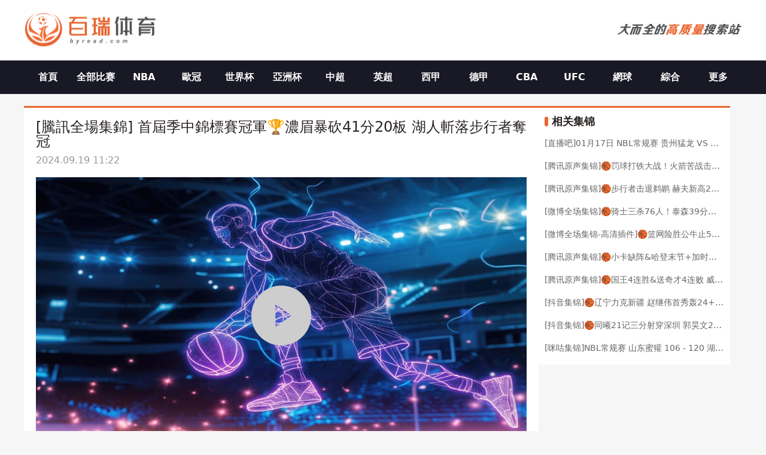

--- FILE ---
content_type: text/html; charset=utf-8
request_url: https://www.byread.com/video/2622202-4068844.html
body_size: 13403
content:
<!DOCTYPE html><html><head><meta name="viewport" content="width=device-width"/><link rel="icon" href="/images/favicon.ico" type="image/x-icon"/><meta charSet="utf-8"/><meta http-equiv="Content-Type" content="text/html; charset=utf-8"/><meta http-equiv="X-UA-Compatible"/><meta name="copyright" content="https://www.byread.com/"/><title>[腾讯全场集锦]  首届季中锦标赛冠军🏆️浓眉暴砍41分20板 湖人斩落步行者夺冠_NBA季中锦标赛冠军赛 _百瑞体育</title><meta content="[腾讯全场集锦]  首届季中锦标赛冠军🏆️浓眉暴砍41分20板 湖人斩落步行者夺冠_NBA季中锦标赛冠军赛 _百瑞体育" name="description"/><meta content="[腾讯全场集锦]  首届季中锦标赛冠军🏆️浓眉暴砍41分20板 湖人斩落步行者夺冠_NBA季中锦标赛冠军赛 _百瑞体育" name="keywords"/><meta name="referrer" content="strict-origin-when-cross-origin"/><script>
          if(/Android|webOS|iPhone|iPod|BlackBerry|IEMobile|Opera Mini/i.test(navigator.userAgent)){
            var path = window.location.pathname;
            window.location = "https://m.byread.com" + path;
          }
          
          var _hmt = _hmt || [];
          (function() {
            var hm = document.createElement("script");
            hm.src = "https://hm.baidu.com/hm.js?1e863df5b84b1134f2507875c442aa62";
            var s = document.getElementsByTagName("script")[0]; 
            s.parentNode.insertBefore(hm, s);
          })();
          
          var _czc = _czc || [];
          (function () {
            var um = document.createElement("script");
            um.src = "https://s9.cnzz.com/z.js?id=1281412325&async=1";
            var s = document.getElementsByTagName("script")[0];
            s.parentNode.insertBefore(um, s);
          })();
          </script><meta name="next-head-count" content="11"/><link data-next-font="" rel="preconnect" href="/" crossorigin="anonymous"/><link rel="preload" href="https://staticpc.byread.com/_next/static/css/58f13351854b4155.css" as="style"/><link rel="stylesheet" href="https://staticpc.byread.com/_next/static/css/58f13351854b4155.css" data-n-g=""/><noscript data-n-css=""></noscript><script defer="" nomodule="" src="https://staticpc.byread.com/_next/static/chunks/polyfills-c67a75d1b6f99dc8.js"></script><script src="https://staticpc.byread.com/_next/static/chunks/webpack-65a0ed49174d7226.js" defer=""></script><script src="https://staticpc.byread.com/_next/static/chunks/framework-fae63b21a27d6472.js" defer=""></script><script src="https://staticpc.byread.com/_next/static/chunks/main-f4bbf8aa44ce32b7.js" defer=""></script><script src="https://staticpc.byread.com/_next/static/chunks/pages/_app-6a290444d4b74890.js" defer=""></script><script src="https://staticpc.byread.com/_next/static/chunks/75fc9c18-b8a23cd7b79544b6.js" defer=""></script><script src="https://staticpc.byread.com/_next/static/chunks/260-e9b07f57f9f93770.js" defer=""></script><script src="https://staticpc.byread.com/_next/static/chunks/945-bed988fabdf27691.js" defer=""></script><script src="https://staticpc.byread.com/_next/static/chunks/pages/video/%5Bid%5D-8e4b1f79493da5b3.js" defer=""></script><script src="https://staticpc.byread.com/_next/static/JnOCV5hjB-djTBSU98qhd/_buildManifest.js" defer=""></script><script src="https://staticpc.byread.com/_next/static/JnOCV5hjB-djTBSU98qhd/_ssgManifest.js" defer=""></script></head><body><div id="__next"><div class="bg-white"><div class="w-full min12:max-w-[1200px] mx-auto"><div class="flex justify-between items-center gap-x-[34px] max12:px-[12px] h-[101px]"><a class="flex items-center justify-center"><span class=" lazy-load-image-background opacity" style="background-image:url(/images/default_img.png);background-size:100% 100%;color:transparent;display:inline-block;height:59px;width:224px"><span class="box-border w-[inherit] h-[inherit] " style="display:inline-block;width:224px;height:59px"></span></span></a><span class=" lazy-load-image-background opacity" style="background-image:url(/images/default_img.png);background-size:100% 100%;color:transparent;display:inline-block"><span class="box-border w-[inherit] h-[inherit] " style="display:inline-block"></span></span></div></div></div><div class="bg-[#191925] font-sans"><div class="w-full min12:max-w-[1200px] mx-auto"><div class="grid grid-cols-[repeat(auto-fill,max(80px))]"><div class="group relative"><a href="/" class="navItem flex items-center justify-center h-[56px] font-bold text-[16px] text-white group-hover:bg-pri-orange">首頁</a></div><div class="group relative"><a href="/match/all/" class="navItem flex items-center justify-center h-[56px] font-bold text-[16px] text-white group-hover:bg-pri-orange">全部比赛</a></div><div class="group relative"><a href="/live/lanqiu/nba/" class="navItem flex items-center justify-center h-[56px] font-bold text-[16px] text-white group-hover:bg-pri-orange">NBA</a></div><div class="group relative"><a href="/live/zuqiu/ouguan/" class="navItem flex items-center justify-center h-[56px] font-bold text-[16px] text-white group-hover:bg-pri-orange">歐冠</a></div><div class="group relative"><a href="/live/zuqiu/shijiebei/" class="navItem flex items-center justify-center h-[56px] font-bold text-[16px] text-white group-hover:bg-pri-orange">世界杯</a></div><div class="group relative"><a href="/live/zuqiu/yazhoubei/" class="navItem flex items-center justify-center h-[56px] font-bold text-[16px] text-white group-hover:bg-pri-orange">亞洲杯</a></div><div class="group relative"><a href="/live/zuqiu/zhongchao/" class="navItem flex items-center justify-center h-[56px] font-bold text-[16px] text-white group-hover:bg-pri-orange">中超</a></div><div class="group relative"><a href="/live/zuqiu/yingchao/" class="navItem flex items-center justify-center h-[56px] font-bold text-[16px] text-white group-hover:bg-pri-orange">英超</a></div><div class="group relative"><a href="/live/zuqiu/xijia/" class="navItem flex items-center justify-center h-[56px] font-bold text-[16px] text-white group-hover:bg-pri-orange">西甲</a></div><div class="group relative"><a href="/live/zuqiu/dejia/" class="navItem flex items-center justify-center h-[56px] font-bold text-[16px] text-white group-hover:bg-pri-orange">德甲</a></div><div class="group relative"><a href="/live/lanqiu/cba/" class="navItem flex items-center justify-center h-[56px] font-bold text-[16px] text-white group-hover:bg-pri-orange">CBA</a></div><div class="group relative"><a href="/live/zonghe/ufc/" class="navItem flex items-center justify-center h-[56px] font-bold text-[16px] text-white group-hover:bg-pri-orange">UFC</a></div><div class="group relative"><a href="/live/wangqiu/" class="navItem flex items-center justify-center h-[56px] font-bold text-[16px] text-white group-hover:bg-pri-orange">網球</a></div><div class="group relative"><a href="/live/zonghe/" class="navItem flex items-center justify-center h-[56px] font-bold text-[16px] text-white group-hover:bg-pri-orange">綜合</a></div><div class="group relative"><a href="#" class="navItem flex items-center justify-center h-[56px] font-bold text-[16px] text-white group-hover:bg-pri-orange">更多</a><div class="rounded absolute hidden group-hover:block left-[calc(50%_-_50px)] z-[99] whitespace-nowrap"><div class="mx-auto w-0 h-0 border-[8px] border-t-0 border-solid border-x-transparent border-b-[#191925]"></div><ul class="flex flex-col text-center rounded w-[100px] bg-[#191925] overflow-hidden"><li><a href="/news/"><p class="flex items-center justify-center text-white text-[16px] font-bold h-[42px] hover:bg-pri-orange">新聞</p></a></li><li><a href="/live/zonghe/dianjing/"><p class="flex items-center justify-center text-white text-[16px] font-bold h-[42px] hover:bg-pri-orange">電競</p></a></li><li><a href="/live/zuqiu/yijia/"><p class="flex items-center justify-center text-white text-[16px] font-bold h-[42px] hover:bg-pri-orange">意甲</p></a></li><li><a href="/live/zuqiu/fajia/"><p class="flex items-center justify-center text-white text-[16px] font-bold h-[42px] hover:bg-pri-orange">法甲</p></a></li><li><a href="/live/zuqiu/yaguan/"><p class="flex items-center justify-center text-white text-[16px] font-bold h-[42px] hover:bg-pri-orange">亞冠</p></a></li><li><a href="/live/zuqiu/ouzhoubei/"><p class="flex items-center justify-center text-white text-[16px] font-bold h-[42px] hover:bg-pri-orange">歐洲盃</p></a></li><li><a href="/live/zuqiu/oulian/"><p class="flex items-center justify-center text-white text-[16px] font-bold h-[42px] hover:bg-pri-orange">歐聯杯</p></a></li><li><a href="/live/zuqiu/zxb/"><p class="flex items-center justify-center text-white text-[16px] font-bold h-[42px] hover:bg-pri-orange">中協盃</p></a></li><li><a href="/channel/cctv5/"><p class="flex items-center justify-center text-white text-[16px] font-bold h-[42px] hover:bg-pri-orange">CCTV5</p></a></li><li><a href="/channel/cctv5plus/"><p class="flex items-center justify-center text-white text-[16px] font-bold h-[42px] hover:bg-pri-orange">CCTV5+</p></a></li><li><a href="/channel/"><p class="flex items-center justify-center text-white text-[16px] font-bold h-[42px] hover:bg-pri-orange">全部頻道</p></a></li><li><a href="/live/zuqiu/"><p class="flex items-center justify-center text-white text-[16px] font-bold h-[42px] hover:bg-pri-orange">足球比賽</p></a></li><li><a href="/live/lanqiu/"><p class="flex items-center justify-center text-white text-[16px] font-bold h-[42px] hover:bg-pri-orange">籃球比賽</p></a></li><li><a href="/live/saishi/"><p class="flex items-center justify-center text-white text-[16px] font-bold h-[42px] hover:bg-pri-orange">全部賽事</p></a></li></ul></div></div></div></div></div><div class="flex items-center gap-x-[4px] scrollButton "><span class=" lazy-load-image-background opacity" style="background-image:url(/images/default_img.png);background-size:100% 100%;color:transparent;display:inline-block;height:40px;width:40px"><span class="box-border w-[inherit] h-[inherit] " style="display:inline-block;width:40px;height:40px"></span></span></div><div class="container font-sans"><div class="flex flex-wrap gap-[20px] w-full max-w-[1200px] mx-auto text-[#292422] mt-[20px]"><div class="min12:w-[860px] max12:w-full flex flex-col gap-y-[20px]"><div class="bTopb bg-white p-[20px]"><div class=""><p class="text-[24px]">[騰訊全場集錦]  首屆季中錦標賽冠軍🏆️濃眉暴砍41分20板 湖人斬落步行者奪冠</p><p class="mt-[12px] text-[16px] font-light text-[#999]">2024.09.19 11:22</p></div><div class="pt-[20px] relative"><a href="https://v.qq.com/x/cover/mzc00200o7iwwe2/c0047n8lyx5.html" target="_blank" class=""><span class="absolute left-[calc(50%_-_50px)] top-[calc(50%_-_50px)] lazy-load-image-background opacity" style="background-image:url(/images/default_img.png);background-size:100% 100%;color:transparent;display:inline-block;height:100px;width:100px"><span class="box-border w-[inherit] h-[inherit] " style="display:inline-block;width:100px;height:100px"></span></span><span class=" lazy-load-image-background opacity" style="background-image:url(/images/default_img.png);background-size:100% 100%;color:transparent;display:inline-block;height:480px;width:100%"><span class="box-border w-[inherit] h-[inherit] " style="display:inline-block;width:100%;height:480px"></span></span></a></div><div class="match-table grid grid-cols-[60px_auto_1fr_80px] items-center gap-x-[20px] border-b border-solid border-[#f6f6f6] bg-[#F9F9FE] px-[20px] py-[16px] mt-[20px]"><div class="flex items-center gap-x-[6px]"><span class=" lazy-load-image-background opacity" style="background-image:url(/images/default_img.png);background-size:100% 100%;color:transparent;display:inline-block;height:16px;width:16px"><span class="box-border w-[inherit] h-[inherit] " style="display:inline-block;width:16px;height:16px"></span></span><p class="text-[14px]" title="2023.12.10 09:30">09:30</p></div><p class="max-w-[90px] text-[14px] truncate" title="美國男子職業籃球聯賽">NBA</p><div class="flex items-center justify-center gap-x-[10px] font-bold text-[14px]"><span class=" lazy-load-image-background opacity" style="background-image:url(/images/default_img.png);background-size:100% 100%;color:transparent;display:inline-block;height:28px;width:28px"><span class="box-border w-[inherit] h-[inherit] " style="display:inline-block;width:28px;height:28px"></span></span><p class="truncate" title="洛杉磯湖人">洛杉磯湖人</p><div class="grid grid-cols-[1fr_auto_1fr] items-center gap-x-[8px] w-[90px] font-bold text-[16px] leading-[21px]"><p class="text-right text-[#333]">123</p><span class="text-[#333]">-</span><p class="text-left text-[#999999]">109</p></div><p class="truncate" title="印第安納步行者">印第安納步行者</p><span class=" lazy-load-image-background opacity" style="background-image:url(/images/default_img.png);background-size:100% 100%;color:transparent;display:inline-block;height:28px;width:28px"><span class="box-border w-[inherit] h-[inherit] " style="display:inline-block;width:28px;height:28px"></span></span></div><a href="/live/lanqiu/559635.html" target="_blank"><div class="flex justify-center items-center rounded w-[80px] h-[32px] bg-pri-orange text-white text-[14px]">比赛详情</div></a></div></div><div class="bTopb bg-white"><div class="flex flex-col gap-y-[17px] px-[16px] py-[20px]"><a target="_blank" class="group grid grid-cols-[24px_1fr] items-center gap-x-[6px]" href="/video/2622202-4068854.html"><svg xmlns="http://www.w3.org/2000/svg" width="24" height="24" viewBox="0 0 24 24" fill="none"><path d="M9 22H12M12 22H15M12 22V18M5 18H19C20.6569 18 22 16.6569 22 15V5C22 3.34315 20.6569 2 19 2H5C3.34315 2 2 3.34315 2 5V15C2 16.6569 3.34315 18 5 18Z" stroke="#666666" stroke-width="1.5" stroke-linecap="round" class="group-hover:stroke-pri-orange"></path><path d="M10 9.00129C10 8.25791 10.7823 7.77441 11.4472 8.10686L14.2111 9.48883C14.9482 9.85735 14.9482 10.9092 14.2111 11.2777L11.4472 12.6596C10.7823 12.9921 10 12.5086 10 11.7652V9.00129Z" stroke="#666666" stroke-width="1.5" class="group-hover:stroke-pri-orange"></path></svg><p class="text-[18px] text-[#333] group-hover:text-pri-orange truncate leading-normal">· <!-- -->[騰訊原聲集錦] 首屆季中錦標賽冠軍🏆️濃眉暴砍41分20板 湖人斬落步行者奪冠</p></a><a target="_blank" class="group grid grid-cols-[24px_1fr] items-center gap-x-[6px]" href="/video/2622202-4068853.html"><svg xmlns="http://www.w3.org/2000/svg" width="24" height="24" viewBox="0 0 24 24" fill="none"><path d="M9 22H12M12 22H15M12 22V18M5 18H19C20.6569 18 22 16.6569 22 15V5C22 3.34315 20.6569 2 19 2H5C3.34315 2 2 3.34315 2 5V15C2 16.6569 3.34315 18 5 18Z" stroke="#666666" stroke-width="1.5" stroke-linecap="round" class="group-hover:stroke-pri-orange"></path><path d="M10 9.00129C10 8.25791 10.7823 7.77441 11.4472 8.10686L14.2111 9.48883C14.9482 9.85735 14.9482 10.9092 14.2111 11.2777L11.4472 12.6596C10.7823 12.9921 10 12.5086 10 11.7652V9.00129Z" stroke="#666666" stroke-width="1.5" class="group-hover:stroke-pri-orange"></path></svg><p class="text-[18px] text-[#333] group-hover:text-pri-orange truncate leading-normal">· <!-- -->[微博全場集錦] 首屆季中錦標賽冠軍🏆️濃眉暴砍41分20板 湖人斬落步行者奪冠</p></a><a target="_blank" class="group grid grid-cols-[24px_1fr] items-center gap-x-[6px]" href="/video/2622202-4068852.html"><svg xmlns="http://www.w3.org/2000/svg" width="24" height="24" viewBox="0 0 24 24" fill="none"><path d="M9 22H12M12 22H15M12 22V18M5 18H19C20.6569 18 22 16.6569 22 15V5C22 3.34315 20.6569 2 19 2H5C3.34315 2 2 3.34315 2 5V15C2 16.6569 3.34315 18 5 18Z" stroke="#666666" stroke-width="1.5" stroke-linecap="round" class="group-hover:stroke-pri-orange"></path><path d="M10 9.00129C10 8.25791 10.7823 7.77441 11.4472 8.10686L14.2111 9.48883C14.9482 9.85735 14.9482 10.9092 14.2111 11.2777L11.4472 12.6596C10.7823 12.9921 10 12.5086 10 11.7652V9.00129Z" stroke="#666666" stroke-width="1.5" class="group-hover:stroke-pri-orange"></path></svg><p class="text-[18px] text-[#333] group-hover:text-pri-orange truncate leading-normal">· <!-- -->[濃眉大帽] 濃眉籃下釘板大帽麥康奈爾，隨後濃眉露出兇狠的表情！😤</p></a><a target="_blank" class="group grid grid-cols-[24px_1fr] items-center gap-x-[6px]" href="/video/2622202-4068851.html"><svg xmlns="http://www.w3.org/2000/svg" width="24" height="24" viewBox="0 0 24 24" fill="none"><path d="M9 22H12M12 22H15M12 22V18M5 18H19C20.6569 18 22 16.6569 22 15V5C22 3.34315 20.6569 2 19 2H5C3.34315 2 2 3.34315 2 5V15C2 16.6569 3.34315 18 5 18Z" stroke="#666666" stroke-width="1.5" stroke-linecap="round" class="group-hover:stroke-pri-orange"></path><path d="M10 9.00129C10 8.25791 10.7823 7.77441 11.4472 8.10686L14.2111 9.48883C14.9482 9.85735 14.9482 10.9092 14.2111 11.2777L11.4472 12.6596C10.7823 12.9921 10 12.5086 10 11.7652V9.00129Z" stroke="#666666" stroke-width="1.5" class="group-hover:stroke-pri-orange"></path></svg><p class="text-[18px] text-[#333] group-hover:text-pri-orange truncate leading-normal">· <!-- -->[頒獎時刻] 冠軍嘍冠軍嘍！湖人全體球員獲頒獎牌及獎杯！</p></a><a target="_blank" class="group grid grid-cols-[24px_1fr] items-center gap-x-[6px]" href="/video/2622202-4068850.html"><svg xmlns="http://www.w3.org/2000/svg" width="24" height="24" viewBox="0 0 24 24" fill="none"><path d="M9 22H12M12 22H15M12 22V18M5 18H19C20.6569 18 22 16.6569 22 15V5C22 3.34315 20.6569 2 19 2H5C3.34315 2 2 3.34315 2 5V15C2 16.6569 3.34315 18 5 18Z" stroke="#666666" stroke-width="1.5" stroke-linecap="round" class="group-hover:stroke-pri-orange"></path><path d="M10 9.00129C10 8.25791 10.7823 7.77441 11.4472 8.10686L14.2111 9.48883C14.9482 9.85735 14.9482 10.9092 14.2111 11.2777L11.4472 12.6596C10.7823 12.9921 10 12.5086 10 11.7652V9.00129Z" stroke="#666666" stroke-width="1.5" class="group-hover:stroke-pri-orange"></path></svg><p class="text-[18px] text-[#333] group-hover:text-pri-orange truncate leading-normal">· <!-- -->[詹姆斯MVP] 當之無愧，實至名歸！詹姆斯當選季中錦標賽MVP！</p></a><a target="_blank" class="group grid grid-cols-[24px_1fr] items-center gap-x-[6px]" href="/video/2622202-4068849.html"><svg xmlns="http://www.w3.org/2000/svg" width="24" height="24" viewBox="0 0 24 24" fill="none"><path d="M9 22H12M12 22H15M12 22V18M5 18H19C20.6569 18 22 16.6569 22 15V5C22 3.34315 20.6569 2 19 2H5C3.34315 2 2 3.34315 2 5V15C2 16.6569 3.34315 18 5 18Z" stroke="#666666" stroke-width="1.5" stroke-linecap="round" class="group-hover:stroke-pri-orange"></path><path d="M10 9.00129C10 8.25791 10.7823 7.77441 11.4472 8.10686L14.2111 9.48883C14.9482 9.85735 14.9482 10.9092 14.2111 11.2777L11.4472 12.6596C10.7823 12.9921 10 12.5086 10 11.7652V9.00129Z" stroke="#666666" stroke-width="1.5" class="group-hover:stroke-pri-orange"></path></svg><p class="text-[18px] text-[#333] group-hover:text-pri-orange truncate leading-normal">· <!-- -->[哈利伯頓集錦] 無力回天！哈利伯頓14中8得到20分11助攻&amp;出現3失誤&amp;正負值-19</p></a><a target="_blank" class="group grid grid-cols-[24px_1fr] items-center gap-x-[6px]" href="/video/2622202-4068848.html"><svg xmlns="http://www.w3.org/2000/svg" width="24" height="24" viewBox="0 0 24 24" fill="none"><path d="M9 22H12M12 22H15M12 22V18M5 18H19C20.6569 18 22 16.6569 22 15V5C22 3.34315 20.6569 2 19 2H5C3.34315 2 2 3.34315 2 5V15C2 16.6569 3.34315 18 5 18Z" stroke="#666666" stroke-width="1.5" stroke-linecap="round" class="group-hover:stroke-pri-orange"></path><path d="M10 9.00129C10 8.25791 10.7823 7.77441 11.4472 8.10686L14.2111 9.48883C14.9482 9.85735 14.9482 10.9092 14.2111 11.2777L11.4472 12.6596C10.7823 12.9921 10 12.5086 10 11.7652V9.00129Z" stroke="#666666" stroke-width="1.5" class="group-hover:stroke-pri-orange"></path></svg><p class="text-[18px] text-[#333] group-hover:text-pri-orange truncate leading-normal">· <!-- -->[裏夫斯集錦] 流感之戰！裏夫斯帶病出戰狂砍28分 投籃15中9！</p></a><a target="_blank" class="group grid grid-cols-[24px_1fr] items-center gap-x-[6px]" href="/video/2622202-4068847.html"><svg xmlns="http://www.w3.org/2000/svg" width="24" height="24" viewBox="0 0 24 24" fill="none"><path d="M9 22H12M12 22H15M12 22V18M5 18H19C20.6569 18 22 16.6569 22 15V5C22 3.34315 20.6569 2 19 2H5C3.34315 2 2 3.34315 2 5V15C2 16.6569 3.34315 18 5 18Z" stroke="#666666" stroke-width="1.5" stroke-linecap="round" class="group-hover:stroke-pri-orange"></path><path d="M10 9.00129C10 8.25791 10.7823 7.77441 11.4472 8.10686L14.2111 9.48883C14.9482 9.85735 14.9482 10.9092 14.2111 11.2777L11.4472 12.6596C10.7823 12.9921 10 12.5086 10 11.7652V9.00129Z" stroke="#666666" stroke-width="1.5" class="group-hover:stroke-pri-orange"></path></svg><p class="text-[18px] text-[#333] group-hover:text-pri-orange truncate leading-normal">· <!-- -->[濃眉集錦] 這是奧尼爾啊🤯🤯！濃眉爆殺步行者內線 狂砍41分20板5助4帽</p></a><a target="_blank" class="group grid grid-cols-[24px_1fr] items-center gap-x-[6px]" href="/video/2622202-4068846.html"><svg xmlns="http://www.w3.org/2000/svg" width="24" height="24" viewBox="0 0 24 24" fill="none"><path d="M9 22H12M12 22H15M12 22V18M5 18H19C20.6569 18 22 16.6569 22 15V5C22 3.34315 20.6569 2 19 2H5C3.34315 2 2 3.34315 2 5V15C2 16.6569 3.34315 18 5 18Z" stroke="#666666" stroke-width="1.5" stroke-linecap="round" class="group-hover:stroke-pri-orange"></path><path d="M10 9.00129C10 8.25791 10.7823 7.77441 11.4472 8.10686L14.2111 9.48883C14.9482 9.85735 14.9482 10.9092 14.2111 11.2777L11.4472 12.6596C10.7823 12.9921 10 12.5086 10 11.7652V9.00129Z" stroke="#666666" stroke-width="1.5" class="group-hover:stroke-pri-orange"></path></svg><p class="text-[18px] text-[#333] group-hover:text-pri-orange truncate leading-normal">· <!-- -->[詹姆斯集錦] 依然全能！詹姆斯21中10貢獻24分11板4助2斷 正負值+19</p></a><a target="_blank" class="group grid grid-cols-[24px_1fr] items-center gap-x-[6px]" href="/video/2622202-4068845.html"><svg xmlns="http://www.w3.org/2000/svg" width="24" height="24" viewBox="0 0 24 24" fill="none"><path d="M9 22H12M12 22H15M12 22V18M5 18H19C20.6569 18 22 16.6569 22 15V5C22 3.34315 20.6569 2 19 2H5C3.34315 2 2 3.34315 2 5V15C2 16.6569 3.34315 18 5 18Z" stroke="#666666" stroke-width="1.5" stroke-linecap="round" class="group-hover:stroke-pri-orange"></path><path d="M10 9.00129C10 8.25791 10.7823 7.77441 11.4472 8.10686L14.2111 9.48883C14.9482 9.85735 14.9482 10.9092 14.2111 11.2777L11.4472 12.6596C10.7823 12.9921 10 12.5086 10 11.7652V9.00129Z" stroke="#666666" stroke-width="1.5" class="group-hover:stroke-pri-orange"></path></svg><p class="text-[18px] text-[#333] group-hover:text-pri-orange truncate leading-normal">· <!-- -->[CCTV全場集錦]  首屆季中錦標賽冠軍🏆️濃眉暴砍41分20板 湖人斬落步行者奪冠</p></a><a target="_blank" class="group grid grid-cols-[24px_1fr] items-center gap-x-[6px]" href="/video/2622202-4068844.html"><svg xmlns="http://www.w3.org/2000/svg" width="24" height="24" viewBox="0 0 24 24" fill="none"><path d="M9 22H12M12 22H15M12 22V18M5 18H19C20.6569 18 22 16.6569 22 15V5C22 3.34315 20.6569 2 19 2H5C3.34315 2 2 3.34315 2 5V15C2 16.6569 3.34315 18 5 18Z" stroke="#666666" stroke-width="1.5" stroke-linecap="round" class="group-hover:stroke-pri-orange"></path><path d="M10 9.00129C10 8.25791 10.7823 7.77441 11.4472 8.10686L14.2111 9.48883C14.9482 9.85735 14.9482 10.9092 14.2111 11.2777L11.4472 12.6596C10.7823 12.9921 10 12.5086 10 11.7652V9.00129Z" stroke="#666666" stroke-width="1.5" class="group-hover:stroke-pri-orange"></path></svg><p class="text-[18px] text-[#333] group-hover:text-pri-orange truncate leading-normal">· <!-- -->[騰訊全場集錦]  首屆季中錦標賽冠軍🏆️濃眉暴砍41分20板 湖人斬落步行者奪冠</p></a><a target="_blank" class="group grid grid-cols-[24px_1fr] items-center gap-x-[6px]" href="/video/2622202-4068843.html"><svg xmlns="http://www.w3.org/2000/svg" width="24" height="24" viewBox="0 0 24 24" fill="none"><path d="M9 22H12M12 22H15M12 22V18M5 18H19C20.6569 18 22 16.6569 22 15V5C22 3.34315 20.6569 2 19 2H5C3.34315 2 2 3.34315 2 5V15C2 16.6569 3.34315 18 5 18Z" stroke="#666666" stroke-width="1.5" stroke-linecap="round" class="group-hover:stroke-pri-orange"></path><path d="M10 9.00129C10 8.25791 10.7823 7.77441 11.4472 8.10686L14.2111 9.48883C14.9482 9.85735 14.9482 10.9092 14.2111 11.2777L11.4472 12.6596C10.7823 12.9921 10 12.5086 10 11.7652V9.00129Z" stroke="#666666" stroke-width="1.5" class="group-hover:stroke-pri-orange"></path></svg><p class="text-[18px] text-[#333] group-hover:text-pri-orange truncate leading-normal">· <!-- -->[CCTV視頻]12月10日NBA季中錦標賽冠軍賽 步行者 - 湖人 全場錄像</p></a><a target="_blank" class="group grid grid-cols-[24px_1fr] items-center gap-x-[6px]" href="/video/2622202-4068842.html"><svg xmlns="http://www.w3.org/2000/svg" width="24" height="24" viewBox="0 0 24 24" fill="none"><path d="M9 22H12M12 22H15M12 22V18M5 18H19C20.6569 18 22 16.6569 22 15V5C22 3.34315 20.6569 2 19 2H5C3.34315 2 2 3.34315 2 5V15C2 16.6569 3.34315 18 5 18Z" stroke="#666666" stroke-width="1.5" stroke-linecap="round" class="group-hover:stroke-pri-orange"></path><path d="M10 9.00129C10 8.25791 10.7823 7.77441 11.4472 8.10686L14.2111 9.48883C14.9482 9.85735 14.9482 10.9092 14.2111 11.2777L11.4472 12.6596C10.7823 12.9921 10 12.5086 10 11.7652V9.00129Z" stroke="#666666" stroke-width="1.5" class="group-hover:stroke-pri-orange"></path></svg><p class="text-[18px] text-[#333] group-hover:text-pri-orange truncate leading-normal">· <!-- -->[騰訊原聲]12月10日NBA季中錦標賽冠軍賽 步行者 - 湖人 第四節 錄像</p></a><a target="_blank" class="group grid grid-cols-[24px_1fr] items-center gap-x-[6px]" href="/video/2622202-4068841.html"><svg xmlns="http://www.w3.org/2000/svg" width="24" height="24" viewBox="0 0 24 24" fill="none"><path d="M9 22H12M12 22H15M12 22V18M5 18H19C20.6569 18 22 16.6569 22 15V5C22 3.34315 20.6569 2 19 2H5C3.34315 2 2 3.34315 2 5V15C2 16.6569 3.34315 18 5 18Z" stroke="#666666" stroke-width="1.5" stroke-linecap="round" class="group-hover:stroke-pri-orange"></path><path d="M10 9.00129C10 8.25791 10.7823 7.77441 11.4472 8.10686L14.2111 9.48883C14.9482 9.85735 14.9482 10.9092 14.2111 11.2777L11.4472 12.6596C10.7823 12.9921 10 12.5086 10 11.7652V9.00129Z" stroke="#666666" stroke-width="1.5" class="group-hover:stroke-pri-orange"></path></svg><p class="text-[18px] text-[#333] group-hover:text-pri-orange truncate leading-normal">· <!-- -->[騰訊國語]12月10日NBA季中錦標賽冠軍賽 步行者 - 湖人 第四節 錄像</p></a><a target="_blank" class="group grid grid-cols-[24px_1fr] items-center gap-x-[6px]" href="/video/2622202-4068840.html"><svg xmlns="http://www.w3.org/2000/svg" width="24" height="24" viewBox="0 0 24 24" fill="none"><path d="M9 22H12M12 22H15M12 22V18M5 18H19C20.6569 18 22 16.6569 22 15V5C22 3.34315 20.6569 2 19 2H5C3.34315 2 2 3.34315 2 5V15C2 16.6569 3.34315 18 5 18Z" stroke="#666666" stroke-width="1.5" stroke-linecap="round" class="group-hover:stroke-pri-orange"></path><path d="M10 9.00129C10 8.25791 10.7823 7.77441 11.4472 8.10686L14.2111 9.48883C14.9482 9.85735 14.9482 10.9092 14.2111 11.2777L11.4472 12.6596C10.7823 12.9921 10 12.5086 10 11.7652V9.00129Z" stroke="#666666" stroke-width="1.5" class="group-hover:stroke-pri-orange"></path></svg><p class="text-[18px] text-[#333] group-hover:text-pri-orange truncate leading-normal">· <!-- -->[濃眉2+1] 這是“詹科連線”？😂克裏斯蒂騷氣擊地妙傳助攻老詹上籃得手</p></a><a target="_blank" class="group grid grid-cols-[24px_1fr] items-center gap-x-[6px]" href="/video/2622202-4068839.html"><svg xmlns="http://www.w3.org/2000/svg" width="24" height="24" viewBox="0 0 24 24" fill="none"><path d="M9 22H12M12 22H15M12 22V18M5 18H19C20.6569 18 22 16.6569 22 15V5C22 3.34315 20.6569 2 19 2H5C3.34315 2 2 3.34315 2 5V15C2 16.6569 3.34315 18 5 18Z" stroke="#666666" stroke-width="1.5" stroke-linecap="round" class="group-hover:stroke-pri-orange"></path><path d="M10 9.00129C10 8.25791 10.7823 7.77441 11.4472 8.10686L14.2111 9.48883C14.9482 9.85735 14.9482 10.9092 14.2111 11.2777L11.4472 12.6596C10.7823 12.9921 10 12.5086 10 11.7652V9.00129Z" stroke="#666666" stroke-width="1.5" class="group-hover:stroke-pri-orange"></path></svg><p class="text-[18px] text-[#333] group-hover:text-pri-orange truncate leading-normal">· <!-- -->[濃眉2+1] 老頭活力滿滿啊！詹姆斯從三分線開始背打，隨後自投自搶上籃打進</p></a><a target="_blank" class="group grid grid-cols-[24px_1fr] items-center gap-x-[6px]" href="/video/2622202-4068838.html"><svg xmlns="http://www.w3.org/2000/svg" width="24" height="24" viewBox="0 0 24 24" fill="none"><path d="M9 22H12M12 22H15M12 22V18M5 18H19C20.6569 18 22 16.6569 22 15V5C22 3.34315 20.6569 2 19 2H5C3.34315 2 2 3.34315 2 5V15C2 16.6569 3.34315 18 5 18Z" stroke="#666666" stroke-width="1.5" stroke-linecap="round" class="group-hover:stroke-pri-orange"></path><path d="M10 9.00129C10 8.25791 10.7823 7.77441 11.4472 8.10686L14.2111 9.48883C14.9482 9.85735 14.9482 10.9092 14.2111 11.2777L11.4472 12.6596C10.7823 12.9921 10 12.5086 10 11.7652V9.00129Z" stroke="#666666" stroke-width="1.5" class="group-hover:stroke-pri-orange"></path></svg><p class="text-[18px] text-[#333] group-hover:text-pri-orange truncate leading-normal">· <!-- -->[詹姆斯三犯] 老詹與內史密斯無球卡位被吹犯規，半場三犯無奈下場休息！</p></a><a target="_blank" class="group grid grid-cols-[24px_1fr] items-center gap-x-[6px]" href="/video/2622202-4068837.html"><svg xmlns="http://www.w3.org/2000/svg" width="24" height="24" viewBox="0 0 24 24" fill="none"><path d="M9 22H12M12 22H15M12 22V18M5 18H19C20.6569 18 22 16.6569 22 15V5C22 3.34315 20.6569 2 19 2H5C3.34315 2 2 3.34315 2 5V15C2 16.6569 3.34315 18 5 18Z" stroke="#666666" stroke-width="1.5" stroke-linecap="round" class="group-hover:stroke-pri-orange"></path><path d="M10 9.00129C10 8.25791 10.7823 7.77441 11.4472 8.10686L14.2111 9.48883C14.9482 9.85735 14.9482 10.9092 14.2111 11.2777L11.4472 12.6596C10.7823 12.9921 10 12.5086 10 11.7652V9.00129Z" stroke="#666666" stroke-width="1.5" class="group-hover:stroke-pri-orange"></path></svg><p class="text-[18px] text-[#333] group-hover:text-pri-orange truncate leading-normal">· <!-- -->[拉塞爾三不沾] 手上缺鈣啊！拉塞爾虛晃成功點起防守，結果投個三不沾😂</p></a><a target="_blank" class="group grid grid-cols-[24px_1fr] items-center gap-x-[6px]" href="/video/2622202-4068836.html"><svg xmlns="http://www.w3.org/2000/svg" width="24" height="24" viewBox="0 0 24 24" fill="none"><path d="M9 22H12M12 22H15M12 22V18M5 18H19C20.6569 18 22 16.6569 22 15V5C22 3.34315 20.6569 2 19 2H5C3.34315 2 2 3.34315 2 5V15C2 16.6569 3.34315 18 5 18Z" stroke="#666666" stroke-width="1.5" stroke-linecap="round" class="group-hover:stroke-pri-orange"></path><path d="M10 9.00129C10 8.25791 10.7823 7.77441 11.4472 8.10686L14.2111 9.48883C14.9482 9.85735 14.9482 10.9092 14.2111 11.2777L11.4472 12.6596C10.7823 12.9921 10 12.5086 10 11.7652V9.00129Z" stroke="#666666" stroke-width="1.5" class="group-hover:stroke-pri-orange"></path></svg><p class="text-[18px] text-[#333] group-hover:text-pri-orange truncate leading-normal">· <!-- -->[裏夫斯半場22分] 你的裏皇，無限猖狂！裏夫斯半場9中7砍下22分2板2助0失誤</p></a><a target="_blank" class="group grid grid-cols-[24px_1fr] items-center gap-x-[6px]" href="/video/2622202-4068835.html"><svg xmlns="http://www.w3.org/2000/svg" width="24" height="24" viewBox="0 0 24 24" fill="none"><path d="M9 22H12M12 22H15M12 22V18M5 18H19C20.6569 18 22 16.6569 22 15V5C22 3.34315 20.6569 2 19 2H5C3.34315 2 2 3.34315 2 5V15C2 16.6569 3.34315 18 5 18Z" stroke="#666666" stroke-width="1.5" stroke-linecap="round" class="group-hover:stroke-pri-orange"></path><path d="M10 9.00129C10 8.25791 10.7823 7.77441 11.4472 8.10686L14.2111 9.48883C14.9482 9.85735 14.9482 10.9092 14.2111 11.2777L11.4472 12.6596C10.7823 12.9921 10 12.5086 10 11.7652V9.00129Z" stroke="#666666" stroke-width="1.5" class="group-hover:stroke-pri-orange"></path></svg><p class="text-[18px] text-[#333] group-hover:text-pri-orange truncate leading-normal">· <!-- -->[裏夫斯上籃] 這球打得太聰明！裏夫斯反擊一個節奏變化，騙飛哈利伯頓輕松上籃</p></a><a target="_blank" class="group grid grid-cols-[24px_1fr] items-center gap-x-[6px]" href="/video/2622202-4068834.html"><svg xmlns="http://www.w3.org/2000/svg" width="24" height="24" viewBox="0 0 24 24" fill="none"><path d="M9 22H12M12 22H15M12 22V18M5 18H19C20.6569 18 22 16.6569 22 15V5C22 3.34315 20.6569 2 19 2H5C3.34315 2 2 3.34315 2 5V15C2 16.6569 3.34315 18 5 18Z" stroke="#666666" stroke-width="1.5" stroke-linecap="round" class="group-hover:stroke-pri-orange"></path><path d="M10 9.00129C10 8.25791 10.7823 7.77441 11.4472 8.10686L14.2111 9.48883C14.9482 9.85735 14.9482 10.9092 14.2111 11.2777L11.4472 12.6596C10.7823 12.9921 10 12.5086 10 11.7652V9.00129Z" stroke="#666666" stroke-width="1.5" class="group-hover:stroke-pri-orange"></path></svg><p class="text-[18px] text-[#333] group-hover:text-pri-orange truncate leading-normal">· <!-- -->[濃眉暴扣] 在內線嘎嘎亂殺！濃眉籃下霸氣單臂暴扣，簡直無解了！</p></a><a target="_blank" class="group grid grid-cols-[24px_1fr] items-center gap-x-[6px]" href="/video/2622202-4068833.html"><svg xmlns="http://www.w3.org/2000/svg" width="24" height="24" viewBox="0 0 24 24" fill="none"><path d="M9 22H12M12 22H15M12 22V18M5 18H19C20.6569 18 22 16.6569 22 15V5C22 3.34315 20.6569 2 19 2H5C3.34315 2 2 3.34315 2 5V15C2 16.6569 3.34315 18 5 18Z" stroke="#666666" stroke-width="1.5" stroke-linecap="round" class="group-hover:stroke-pri-orange"></path><path d="M10 9.00129C10 8.25791 10.7823 7.77441 11.4472 8.10686L14.2111 9.48883C14.9482 9.85735 14.9482 10.9092 14.2111 11.2777L11.4472 12.6596C10.7823 12.9921 10 12.5086 10 11.7652V9.00129Z" stroke="#666666" stroke-width="1.5" class="group-hover:stroke-pri-orange"></path></svg><p class="text-[18px] text-[#333] group-hover:text-pri-orange truncate leading-normal">· <!-- -->[詹姆斯劈扣] 炸裂啊！詹姆斯直殺內線 空中折疊閃躲單臂劈扣，看嗨場下名宿</p></a><a target="_blank" class="group grid grid-cols-[24px_1fr] items-center gap-x-[6px]" href="/video/2622202-4068832.html"><svg xmlns="http://www.w3.org/2000/svg" width="24" height="24" viewBox="0 0 24 24" fill="none"><path d="M9 22H12M12 22H15M12 22V18M5 18H19C20.6569 18 22 16.6569 22 15V5C22 3.34315 20.6569 2 19 2H5C3.34315 2 2 3.34315 2 5V15C2 16.6569 3.34315 18 5 18Z" stroke="#666666" stroke-width="1.5" stroke-linecap="round" class="group-hover:stroke-pri-orange"></path><path d="M10 9.00129C10 8.25791 10.7823 7.77441 11.4472 8.10686L14.2111 9.48883C14.9482 9.85735 14.9482 10.9092 14.2111 11.2777L11.4472 12.6596C10.7823 12.9921 10 12.5086 10 11.7652V9.00129Z" stroke="#666666" stroke-width="1.5" class="group-hover:stroke-pri-orange"></path></svg><p class="text-[18px] text-[#333] group-hover:text-pri-orange truncate leading-normal">· <!-- -->[詹眉秀恩愛] 好家夥，詹眉這是當眾秀恩愛啊！</p></a><a target="_blank" class="group grid grid-cols-[24px_1fr] items-center gap-x-[6px]" href="/video/2622202-4068831.html"><svg xmlns="http://www.w3.org/2000/svg" width="24" height="24" viewBox="0 0 24 24" fill="none"><path d="M9 22H12M12 22H15M12 22V18M5 18H19C20.6569 18 22 16.6569 22 15V5C22 3.34315 20.6569 2 19 2H5C3.34315 2 2 3.34315 2 5V15C2 16.6569 3.34315 18 5 18Z" stroke="#666666" stroke-width="1.5" stroke-linecap="round" class="group-hover:stroke-pri-orange"></path><path d="M10 9.00129C10 8.25791 10.7823 7.77441 11.4472 8.10686L14.2111 9.48883C14.9482 9.85735 14.9482 10.9092 14.2111 11.2777L11.4472 12.6596C10.7823 12.9921 10 12.5086 10 11.7652V9.00129Z" stroke="#666666" stroke-width="1.5" class="group-hover:stroke-pri-orange"></path></svg><p class="text-[18px] text-[#333] group-hover:text-pri-orange truncate leading-normal">· <!-- -->[騰訊原聲]12月10日NBA季中錦標賽冠軍賽 步行者 - 湖人 第三節 錄像</p></a><a target="_blank" class="group grid grid-cols-[24px_1fr] items-center gap-x-[6px]" href="/video/2622202-4068830.html"><svg xmlns="http://www.w3.org/2000/svg" width="24" height="24" viewBox="0 0 24 24" fill="none"><path d="M9 22H12M12 22H15M12 22V18M5 18H19C20.6569 18 22 16.6569 22 15V5C22 3.34315 20.6569 2 19 2H5C3.34315 2 2 3.34315 2 5V15C2 16.6569 3.34315 18 5 18Z" stroke="#666666" stroke-width="1.5" stroke-linecap="round" class="group-hover:stroke-pri-orange"></path><path d="M10 9.00129C10 8.25791 10.7823 7.77441 11.4472 8.10686L14.2111 9.48883C14.9482 9.85735 14.9482 10.9092 14.2111 11.2777L11.4472 12.6596C10.7823 12.9921 10 12.5086 10 11.7652V9.00129Z" stroke="#666666" stroke-width="1.5" class="group-hover:stroke-pri-orange"></path></svg><p class="text-[18px] text-[#333] group-hover:text-pri-orange truncate leading-normal">· <!-- -->[騰訊原聲]12月10日NBA季中錦標賽冠軍賽 步行者 - 湖人 第二節 錄像</p></a><a target="_blank" class="group grid grid-cols-[24px_1fr] items-center gap-x-[6px]" href="/video/2622202-4068829.html"><svg xmlns="http://www.w3.org/2000/svg" width="24" height="24" viewBox="0 0 24 24" fill="none"><path d="M9 22H12M12 22H15M12 22V18M5 18H19C20.6569 18 22 16.6569 22 15V5C22 3.34315 20.6569 2 19 2H5C3.34315 2 2 3.34315 2 5V15C2 16.6569 3.34315 18 5 18Z" stroke="#666666" stroke-width="1.5" stroke-linecap="round" class="group-hover:stroke-pri-orange"></path><path d="M10 9.00129C10 8.25791 10.7823 7.77441 11.4472 8.10686L14.2111 9.48883C14.9482 9.85735 14.9482 10.9092 14.2111 11.2777L11.4472 12.6596C10.7823 12.9921 10 12.5086 10 11.7652V9.00129Z" stroke="#666666" stroke-width="1.5" class="group-hover:stroke-pri-orange"></path></svg><p class="text-[18px] text-[#333] group-hover:text-pri-orange truncate leading-normal">· <!-- -->[騰訊國語]12月10日NBA季中錦標賽冠軍賽 步行者 - 湖人 第三節 錄像</p></a><a target="_blank" class="group grid grid-cols-[24px_1fr] items-center gap-x-[6px]" href="/video/2622202-4068828.html"><svg xmlns="http://www.w3.org/2000/svg" width="24" height="24" viewBox="0 0 24 24" fill="none"><path d="M9 22H12M12 22H15M12 22V18M5 18H19C20.6569 18 22 16.6569 22 15V5C22 3.34315 20.6569 2 19 2H5C3.34315 2 2 3.34315 2 5V15C2 16.6569 3.34315 18 5 18Z" stroke="#666666" stroke-width="1.5" stroke-linecap="round" class="group-hover:stroke-pri-orange"></path><path d="M10 9.00129C10 8.25791 10.7823 7.77441 11.4472 8.10686L14.2111 9.48883C14.9482 9.85735 14.9482 10.9092 14.2111 11.2777L11.4472 12.6596C10.7823 12.9921 10 12.5086 10 11.7652V9.00129Z" stroke="#666666" stroke-width="1.5" class="group-hover:stroke-pri-orange"></path></svg><p class="text-[18px] text-[#333] group-hover:text-pri-orange truncate leading-normal">· <!-- -->[騰訊國語]12月10日NBA季中錦標賽冠軍賽 步行者 - 湖人 第二節 錄像</p></a><a target="_blank" class="group grid grid-cols-[24px_1fr] items-center gap-x-[6px]" href="/video/2622202-4068827.html"><svg xmlns="http://www.w3.org/2000/svg" width="24" height="24" viewBox="0 0 24 24" fill="none"><path d="M9 22H12M12 22H15M12 22V18M5 18H19C20.6569 18 22 16.6569 22 15V5C22 3.34315 20.6569 2 19 2H5C3.34315 2 2 3.34315 2 5V15C2 16.6569 3.34315 18 5 18Z" stroke="#666666" stroke-width="1.5" stroke-linecap="round" class="group-hover:stroke-pri-orange"></path><path d="M10 9.00129C10 8.25791 10.7823 7.77441 11.4472 8.10686L14.2111 9.48883C14.9482 9.85735 14.9482 10.9092 14.2111 11.2777L11.4472 12.6596C10.7823 12.9921 10 12.5086 10 11.7652V9.00129Z" stroke="#666666" stroke-width="1.5" class="group-hover:stroke-pri-orange"></path></svg><p class="text-[18px] text-[#333] group-hover:text-pri-orange truncate leading-normal">· <!-- -->[希爾德三分] 當代魔術師呀！哈利伯頓行進間不看人長傳 助希爾德空位三分入網</p></a><a target="_blank" class="group grid grid-cols-[24px_1fr] items-center gap-x-[6px]" href="/video/2622202-4068826.html"><svg xmlns="http://www.w3.org/2000/svg" width="24" height="24" viewBox="0 0 24 24" fill="none"><path d="M9 22H12M12 22H15M12 22V18M5 18H19C20.6569 18 22 16.6569 22 15V5C22 3.34315 20.6569 2 19 2H5C3.34315 2 2 3.34315 2 5V15C2 16.6569 3.34315 18 5 18Z" stroke="#666666" stroke-width="1.5" stroke-linecap="round" class="group-hover:stroke-pri-orange"></path><path d="M10 9.00129C10 8.25791 10.7823 7.77441 11.4472 8.10686L14.2111 9.48883C14.9482 9.85735 14.9482 10.9092 14.2111 11.2777L11.4472 12.6596C10.7823 12.9921 10 12.5086 10 11.7652V9.00129Z" stroke="#666666" stroke-width="1.5" class="group-hover:stroke-pri-orange"></path></svg><p class="text-[18px] text-[#333] group-hover:text-pri-orange truncate leading-normal">· <!-- -->[詹姆斯搶斷] 詹姆斯搶斷哈利伯頓傳球，造成哈利伯頓季中賽淘汰賽以來首次失誤</p></a><a target="_blank" class="group grid grid-cols-[24px_1fr] items-center gap-x-[6px]" href="/video/2622202-4068825.html"><svg xmlns="http://www.w3.org/2000/svg" width="24" height="24" viewBox="0 0 24 24" fill="none"><path d="M9 22H12M12 22H15M12 22V18M5 18H19C20.6569 18 22 16.6569 22 15V5C22 3.34315 20.6569 2 19 2H5C3.34315 2 2 3.34315 2 5V15C2 16.6569 3.34315 18 5 18Z" stroke="#666666" stroke-width="1.5" stroke-linecap="round" class="group-hover:stroke-pri-orange"></path><path d="M10 9.00129C10 8.25791 10.7823 7.77441 11.4472 8.10686L14.2111 9.48883C14.9482 9.85735 14.9482 10.9092 14.2111 11.2777L11.4472 12.6596C10.7823 12.9921 10 12.5086 10 11.7652V9.00129Z" stroke="#666666" stroke-width="1.5" class="group-hover:stroke-pri-orange"></path></svg><p class="text-[18px] text-[#333] group-hover:text-pri-orange truncate leading-normal">· <!-- -->[濃眉2+1] 今天狀態十分火熱！濃眉背打被犯規超級後仰命中還造加罰</p></a><a target="_blank" class="group grid grid-cols-[24px_1fr] items-center gap-x-[6px]" href="/video/2622202-4068824.html"><svg xmlns="http://www.w3.org/2000/svg" width="24" height="24" viewBox="0 0 24 24" fill="none"><path d="M9 22H12M12 22H15M12 22V18M5 18H19C20.6569 18 22 16.6569 22 15V5C22 3.34315 20.6569 2 19 2H5C3.34315 2 2 3.34315 2 5V15C2 16.6569 3.34315 18 5 18Z" stroke="#666666" stroke-width="1.5" stroke-linecap="round" class="group-hover:stroke-pri-orange"></path><path d="M10 9.00129C10 8.25791 10.7823 7.77441 11.4472 8.10686L14.2111 9.48883C14.9482 9.85735 14.9482 10.9092 14.2111 11.2777L11.4472 12.6596C10.7823 12.9921 10 12.5086 10 11.7652V9.00129Z" stroke="#666666" stroke-width="1.5" class="group-hover:stroke-pri-orange"></path></svg><p class="text-[18px] text-[#333] group-hover:text-pri-orange truncate leading-normal">· <!-- -->[騰訊原聲]12月10日NBA季中錦標賽冠軍賽 步行者 - 湖人 第一節 錄像</p></a><a target="_blank" class="group grid grid-cols-[24px_1fr] items-center gap-x-[6px]" href="/video/2622202-4068823.html"><svg xmlns="http://www.w3.org/2000/svg" width="24" height="24" viewBox="0 0 24 24" fill="none"><path d="M9 22H12M12 22H15M12 22V18M5 18H19C20.6569 18 22 16.6569 22 15V5C22 3.34315 20.6569 2 19 2H5C3.34315 2 2 3.34315 2 5V15C2 16.6569 3.34315 18 5 18Z" stroke="#666666" stroke-width="1.5" stroke-linecap="round" class="group-hover:stroke-pri-orange"></path><path d="M10 9.00129C10 8.25791 10.7823 7.77441 11.4472 8.10686L14.2111 9.48883C14.9482 9.85735 14.9482 10.9092 14.2111 11.2777L11.4472 12.6596C10.7823 12.9921 10 12.5086 10 11.7652V9.00129Z" stroke="#666666" stroke-width="1.5" class="group-hover:stroke-pri-orange"></path></svg><p class="text-[18px] text-[#333] group-hover:text-pri-orange truncate leading-normal">· <!-- -->[騰訊國語]12月10日NBA季中錦標賽冠軍賽 步行者 - 湖人 第一節 錄像</p></a></div></div></div><div class="min12:w-[320px] max12:w-full"><div class="flex flex-col bg-white bTopb h-max"><div class="flex items-center px-[10px] pt-[14px]"><div class="titleBlock mr-[6px]"></div><p class="text-[18px] font-bold">相关集锦</p></div><div class="px-[10px]"><a target="_blank" href="/video/2931549-4151789.html"><p class="text-[14px] truncate leading-normal my-[17px] text-[#666] hover:text-pri-orange">[直播吧]01月17日 NBL常规赛 贵州猛龙 VS 安徽皖江龙 全场录像</p></a><a target="_blank" href="/video/2931545-4151788.html"><p class="text-[14px] truncate leading-normal my-[17px] text-[#666] hover:text-pri-orange">[腾讯原声集锦]🏀罚球打铁大战！火箭苦战击退无华狼 KD赛季新高39分7助</p></a><a target="_blank" href="/video/2931543-4151768.html"><p class="text-[14px] truncate leading-normal my-[17px] text-[#666] hover:text-pri-orange">[腾讯原声集锦]🏀步行者击退鹈鹕 赫夫新高29分 西亚卡姆27+6+5 锡安27+6+7</p></a><a target="_blank" href="/video/2931542-4151785.html"><p class="text-[14px] truncate leading-normal my-[17px] text-[#666] hover:text-pri-orange">[微博全场集锦]🏀骑士三杀76人！泰森39分新高+助攻莫布里准绝杀 恩比德33+5</p></a><a target="_blank" href="/video/2931541-4151787.html"><p class="text-[14px] truncate leading-normal my-[17px] text-[#666] hover:text-pri-orange">[微博全场集锦-高清插件]🏀篮网险胜公牛止5连败 鲍威尔制胜抢断 波特24+7 克洛尼23+11</p></a><a target="_blank" href="/video/2931540-4151784.html"><p class="text-[14px] truncate leading-normal my-[17px] text-[#666] hover:text-pri-orange">[腾讯原声集锦]🏀小卡缺阵&amp;哈登末节+加时发力快船北境屠龙！哈登全场31分10助</p></a><a target="_blank" href="/video/2931539-4151786.html"><p class="text-[14px] truncate leading-normal my-[17px] text-[#666] hover:text-pri-orange">[腾讯原声集锦]🏀国王4连胜&amp;送奇才4连败 威少26+6 小萨时隔27场复出 萨尔19分</p></a><a target="_blank" href="/video/2931524-4151730.html"><p class="text-[14px] truncate leading-normal my-[17px] text-[#666] hover:text-pri-orange">[抖音集锦]🏀辽宁力克新疆 赵继伟首秀轰24+7 姜宇星10分 伊力福拉提21分</p></a><a target="_blank" href="/video/2931523-4151733.html"><p class="text-[14px] truncate leading-normal my-[17px] text-[#666] hover:text-pri-orange">[抖音集锦]🏀同曦21记三分射穿深圳 郭昊文25+6 汉兹32+6+12 王浩然24分</p></a><a target="_blank" href="/video/2931522-4151731.html"><p class="text-[14px] truncate leading-normal my-[17px] text-[#666] hover:text-pri-orange">[咪咕集锦]NBL常规赛 山东蜜獾  106 - 120  湖北文旅 全场集锦</p></a></div></div></div></div></div><div class="footer mt-[20px] text-black text-[14px] font-sans"><div class="bg-white"><div class="w-full min12:max-w-[1200px] mx-auto py-[20px]"><div class="flex items-center justify-center"><a href="/about/" class="text-[14px] font-bold"><p>关于我们</p></a></div><p class="pt-[18px] text-center leading-[20px]">百瑞體育主要整合網路上的賽事直播、賽事數據、相關新聞等內容鏈接，以及網友的補充上傳，並提供足球直播和籃球直播，歐洲杯直播，世界杯直播的導航服務，為體育愛好者收集整理最全面的體育賽事直播導航服務。本站本身不提供任何體育直播訊息來源，如有侵犯您的權益請第一時間通知我們，謝謝！</p></div></div><div class="flex items-center justify-center h-[40px] bg-[#f6f6f6] text-[14px] gap-x-[10px] leading-[22px]"><p>Copyright © 2023 百瑞体育。 All Rights Reserved.</p></div></div></div><script id="__NEXT_DATA__" type="application/json">{"props":{"pageProps":{"data_card":{"category":4,"created_at":"2023-12-10T10:42:58+08:00","id":2622202,"image":"https://image.byread.com/placeholder-images/lanqiu-47.png","important":false,"main_tag":{"articles_tag":{},"tag_type":0},"match":{"AwayTeam":{"ID":10,"area":"印第安納州 印第安納波利斯市","competition_id":1,"created_at":"2017-11-06T15:59:20+08:00","icon":"https://image.byread.com/icon/team/2/7979647f99d68db7f93c05bc16c7773d","name":"印第安納步行者","name_abbr":"步行者","name_en":"Indiana Pacers","stadium":"銀行家生活球館","updated_at":"2025-08-17T04:25:52+08:00","website":"http://www.nba.com/pacers/"},"HomeTeam":{"ID":1,"area":"加利福尼亞州 洛杉磯市","competition_id":1,"created_at":"2017-11-06T15:59:20+08:00","icon":"https://image.byread.com/icon/team/2/5b144faf5e28b77fc0d41e8662d666f3","name":"洛杉磯湖人","name_abbr":"湖人","name_en":"Los Angeles Lakers","stadium":"加密網競技場","updated_at":"2025-10-24T04:25:21+08:00","website":"http://www.nba.com/lakers/"},"ID":559635,"MatchLives":null,"away_id":10,"away_score":109,"competition":{"ID":1,"created_at":"2017-11-06T15:51:29+08:00","current_season":"25-26","icon":"https://image.byread.com/icon/league/2/f2fe1051f06a799ab18bf39536462c73","is_auto":1,"name":"美國男子職業籃球聯賽","name_abbr":"NBA","name_abbr_en":"NBA","name_en":"National Basketball Association","state":2,"type":1,"updated_at":"2025-06-26T03:10:06+08:00"},"competition_id":1,"created_at":"2023-12-08T16:36:00+08:00","group":"","home_id":1,"home_score":123,"important":true,"is_new":0,"neutral":false,"op_state":1,"op_time":0,"round":"季中錦決賽","route_data":{"ID":2048,"Name":"美國男子職業籃球聯賽","competition_id":1,"competition_type_id":0,"name_abbr":"NBA","related_id":"1,42,34","topic_name":"nba","topic_type":"lanqiu"},"season":"23-24","stage":"季後賽","state":-1,"time":"2023-12-10T09:30:00+08:00","updated_at":"2023-12-11T22:10:06+08:00"},"published_at":"2023-12-10T10:42:58+08:00","related_video":[{"ID":4068854,"article_id":2622202,"category":2,"competition_id":1,"created_at":"2023-12-10T16:43:02+08:00","image":"https://image.byread.com/placeholder-images/lanqiu-15.png","important":false,"link":"https://v.qq.com/x/cover/mzc00200o7iwwe2/e0047mllnxc.html","match_id":559635,"match_type":"lanqiu","source":"qq","title":"[騰訊原聲集錦] 首屆季中錦標賽冠軍🏆️濃眉暴砍41分20板 湖人斬落步行者奪冠","updated_at":"2024-09-19T11:22:07+08:00"},{"ID":4068853,"article_id":2622202,"category":2,"competition_id":1,"created_at":"2023-12-10T16:43:02+08:00","image":"https://image.byread.com/placeholder-images/lanqiu-80.png","important":false,"link":"https://weibo.com/1883881851/NwtS19OY6","match_id":559635,"match_type":"lanqiu","source":"weibo","title":"[微博全場集錦] 首屆季中錦標賽冠軍🏆️濃眉暴砍41分20板 湖人斬落步行者奪冠","updated_at":"2024-09-19T11:22:07+08:00"},{"ID":4068852,"article_id":2622202,"category":2,"competition_id":1,"created_at":"2023-12-10T14:43:06+08:00","image":"https://image.byread.com/placeholder-images/lanqiu-30.png","important":false,"link":"https://www.zhibo8.cc/nba/2023/1210-a4f0e78-svideo.htm","match_id":559635,"match_type":"lanqiu","source":"zhibo8","title":"[濃眉大帽] 濃眉籃下釘板大帽麥康奈爾，隨後濃眉露出兇狠的表情！😤","updated_at":"2024-09-19T11:22:07+08:00"},{"ID":4068851,"article_id":2622202,"category":2,"competition_id":1,"created_at":"2023-12-10T14:43:06+08:00","image":"https://image.byread.com/placeholder-images/lanqiu-52.png","important":false,"link":"https://www.zhibo8.cc/nba/2023/1210-22f1eb1-svideo.htm","match_id":559635,"match_type":"lanqiu","source":"zhibo8","title":"[頒獎時刻] 冠軍嘍冠軍嘍！湖人全體球員獲頒獎牌及獎杯！","updated_at":"2024-09-19T11:22:07+08:00"},{"ID":4068850,"article_id":2622202,"category":2,"competition_id":1,"created_at":"2023-12-10T14:43:06+08:00","image":"https://image.byread.com/placeholder-images/lanqiu-88.png","important":false,"link":"https://www.zhibo8.cc/nba/2023/1210-1b33681-svideo.htm","match_id":559635,"match_type":"lanqiu","source":"zhibo8","title":"[詹姆斯MVP] 當之無愧，實至名歸！詹姆斯當選季中錦標賽MVP！","updated_at":"2024-09-19T11:22:07+08:00"},{"ID":4068849,"article_id":2622202,"category":2,"competition_id":1,"created_at":"2023-12-10T14:43:06+08:00","image":"https://image.byread.com/placeholder-images/lanqiu-96.png","important":false,"link":"https://v.qq.com/x/cover/mzc00200o7iwwe2/w0047gkndrg.html","match_id":559635,"match_type":"lanqiu","source":"qq","title":"[哈利伯頓集錦] 無力回天！哈利伯頓14中8得到20分11助攻\u0026出現3失誤\u0026正負值-19","updated_at":"2024-09-19T11:22:07+08:00"},{"ID":4068848,"article_id":2622202,"category":2,"competition_id":1,"created_at":"2023-12-10T14:43:06+08:00","image":"https://image.byread.com/placeholder-images/lanqiu-28.png","important":false,"link":"https://v.qq.com/x/cover/mzc00200o7iwwe2/k00474fyg99.html","match_id":559635,"match_type":"lanqiu","source":"qq","title":"[裏夫斯集錦] 流感之戰！裏夫斯帶病出戰狂砍28分 投籃15中9！","updated_at":"2024-09-19T11:22:07+08:00"},{"ID":4068847,"article_id":2622202,"category":2,"competition_id":1,"created_at":"2023-12-10T14:43:06+08:00","image":"https://image.byread.com/placeholder-images/lanqiu-70.png","important":false,"link":"https://v.qq.com/x/cover/mzc00200o7iwwe2/s0047oghgkl.html","match_id":559635,"match_type":"lanqiu","source":"qq","title":"[濃眉集錦] 這是奧尼爾啊🤯🤯！濃眉爆殺步行者內線 狂砍41分20板5助4帽","updated_at":"2024-09-19T11:22:07+08:00"},{"ID":4068846,"article_id":2622202,"category":2,"competition_id":1,"created_at":"2023-12-10T14:43:06+08:00","image":"https://image.byread.com/placeholder-images/lanqiu-37.png","important":false,"link":"https://v.qq.com/x/cover/mzc00200o7iwwe2/f004774x060.html","match_id":559635,"match_type":"lanqiu","source":"qq","title":"[詹姆斯集錦] 依然全能！詹姆斯21中10貢獻24分11板4助2斷 正負值+19","updated_at":"2024-09-19T11:22:07+08:00"},{"ID":4068845,"article_id":2622202,"category":2,"competition_id":1,"created_at":"2023-12-10T14:43:06+08:00","image":"https://image.byread.com/placeholder-images/lanqiu-28.png","important":false,"link":"https://sports.cctv.com/2023/12/10/VIDEpUTJFBGZ7XnvTzweX5UW231210.shtml","match_id":559635,"match_type":"lanqiu","source":"cctv","title":"[CCTV全場集錦]  首屆季中錦標賽冠軍🏆️濃眉暴砍41分20板 湖人斬落步行者奪冠","updated_at":"2024-09-19T11:22:07+08:00"},{"ID":4068844,"article_id":2622202,"category":2,"competition_id":1,"created_at":"2023-12-10T14:43:06+08:00","image":"https://image.byread.com/placeholder-images/lanqiu-38.png","important":false,"link":"https://v.qq.com/x/cover/mzc00200o7iwwe2/c0047n8lyx5.html","match_id":559635,"match_type":"lanqiu","source":"qq","title":"[騰訊全場集錦]  首屆季中錦標賽冠軍🏆️濃眉暴砍41分20板 湖人斬落步行者奪冠","updated_at":"2024-09-19T11:22:07+08:00"},{"ID":4068843,"article_id":2622202,"category":2,"competition_id":1,"created_at":"2023-12-10T14:43:06+08:00","image":"https://image.byread.com/placeholder-images/lanqiu-55.png","important":false,"link":"https://sports.cctv.com/2023/12/10/VIDEssjaoPF8KKn6NuEtOzHh231210.shtml","match_id":559635,"match_type":"lanqiu","source":"cctv","title":"[CCTV視頻]12月10日NBA季中錦標賽冠軍賽 步行者 - 湖人 全場錄像","updated_at":"2024-09-19T11:22:07+08:00"},{"ID":4068842,"article_id":2622202,"category":2,"competition_id":1,"created_at":"2023-12-10T14:43:06+08:00","image":"https://image.byread.com/placeholder-images/lanqiu-32.png","important":false,"link":"https://v.qq.com/x/cover/mzc00200o7iwwe2/e00479dm436.html","match_id":559635,"match_type":"lanqiu","source":"qq","title":"[騰訊原聲]12月10日NBA季中錦標賽冠軍賽 步行者 - 湖人 第四節 錄像","updated_at":"2024-09-19T11:22:07+08:00"},{"ID":4068841,"article_id":2622202,"category":2,"competition_id":1,"created_at":"2023-12-10T14:43:05+08:00","image":"https://image.byread.com/placeholder-images/lanqiu-44.png","important":false,"link":"https://v.qq.com/x/cover/mzc00200o7iwwe2/o0047mttp2q.html","match_id":559635,"match_type":"lanqiu","source":"qq","title":"[騰訊國語]12月10日NBA季中錦標賽冠軍賽 步行者 - 湖人 第四節 錄像","updated_at":"2024-09-19T11:22:07+08:00"},{"ID":4068840,"article_id":2622202,"category":2,"competition_id":1,"created_at":"2023-12-10T12:43:04+08:00","image":"https://image.byread.com/placeholder-images/lanqiu-21.png","important":false,"link":"https://www.zhibo8.cc/nba/2023/1210-0e79ac8-svideo.htm","match_id":559635,"match_type":"lanqiu","source":"zhibo8","title":"[濃眉2+1] 這是“詹科連線”？😂克裏斯蒂騷氣擊地妙傳助攻老詹上籃得手","updated_at":"2024-09-19T11:22:07+08:00"},{"ID":4068839,"article_id":2622202,"category":2,"competition_id":1,"created_at":"2023-12-10T12:43:04+08:00","image":"https://image.byread.com/placeholder-images/lanqiu-28.png","important":false,"link":"https://www.zhibo8.cc/nba/2023/1210-7a54368-svideo.htm","match_id":559635,"match_type":"lanqiu","source":"zhibo8","title":"[濃眉2+1] 老頭活力滿滿啊！詹姆斯從三分線開始背打，隨後自投自搶上籃打進","updated_at":"2024-09-19T11:22:07+08:00"},{"ID":4068838,"article_id":2622202,"category":2,"competition_id":1,"created_at":"2023-12-10T12:43:04+08:00","image":"https://image.byread.com/placeholder-images/lanqiu-31.png","important":false,"link":"https://www.zhibo8.cc/nba/2023/1210-868ed20-svideo.htm","match_id":559635,"match_type":"lanqiu","source":"zhibo8","title":"[詹姆斯三犯] 老詹與內史密斯無球卡位被吹犯規，半場三犯無奈下場休息！","updated_at":"2024-09-19T11:22:07+08:00"},{"ID":4068837,"article_id":2622202,"category":2,"competition_id":1,"created_at":"2023-12-10T12:43:04+08:00","image":"https://image.byread.com/placeholder-images/lanqiu-92.png","important":false,"link":"https://www.zhibo8.cc/nba/2023/1210-8c841b2-svideo.htm","match_id":559635,"match_type":"lanqiu","source":"zhibo8","title":"[拉塞爾三不沾] 手上缺鈣啊！拉塞爾虛晃成功點起防守，結果投個三不沾😂","updated_at":"2024-09-19T11:22:07+08:00"},{"ID":4068836,"article_id":2622202,"category":2,"competition_id":1,"created_at":"2023-12-10T12:43:04+08:00","image":"https://image.byread.com/placeholder-images/lanqiu-99.png","important":false,"link":"https://www.zhibo8.cc/nba/2023/1210-ad1d724-svideo.htm","match_id":559635,"match_type":"lanqiu","source":"zhibo8","title":"[裏夫斯半場22分] 你的裏皇，無限猖狂！裏夫斯半場9中7砍下22分2板2助0失誤","updated_at":"2024-09-19T11:22:07+08:00"},{"ID":4068835,"article_id":2622202,"category":2,"competition_id":1,"created_at":"2023-12-10T12:43:04+08:00","image":"https://image.byread.com/placeholder-images/lanqiu-28.png","important":false,"link":"https://www.zhibo8.cc/nba/2023/1210-a09e7f4-svideo.htm","match_id":559635,"match_type":"lanqiu","source":"zhibo8","title":"[裏夫斯上籃] 這球打得太聰明！裏夫斯反擊一個節奏變化，騙飛哈利伯頓輕松上籃","updated_at":"2024-09-19T11:22:07+08:00"},{"ID":4068834,"article_id":2622202,"category":2,"competition_id":1,"created_at":"2023-12-10T12:43:04+08:00","image":"https://image.byread.com/placeholder-images/lanqiu-35.png","important":false,"link":"https://www.zhibo8.cc/nba/2023/1210-d4d83e1-svideo.htm","match_id":559635,"match_type":"lanqiu","source":"zhibo8","title":"[濃眉暴扣] 在內線嘎嘎亂殺！濃眉籃下霸氣單臂暴扣，簡直無解了！","updated_at":"2024-09-19T11:22:07+08:00"},{"ID":4068833,"article_id":2622202,"category":2,"competition_id":1,"created_at":"2023-12-10T12:43:03+08:00","image":"https://image.byread.com/placeholder-images/lanqiu-86.png","important":false,"link":"https://www.zhibo8.cc/nba/2023/1210-ecbb127-svideo.htm","match_id":559635,"match_type":"lanqiu","source":"zhibo8","title":"[詹姆斯劈扣] 炸裂啊！詹姆斯直殺內線 空中折疊閃躲單臂劈扣，看嗨場下名宿","updated_at":"2024-09-19T11:22:07+08:00"},{"ID":4068832,"article_id":2622202,"category":2,"competition_id":1,"created_at":"2023-12-10T12:43:03+08:00","image":"https://image.byread.com/placeholder-images/lanqiu-13.png","important":false,"link":"https://www.zhibo8.cc/nba/2023/1210-fafd04f-svideo.htm","match_id":559635,"match_type":"lanqiu","source":"zhibo8","title":"[詹眉秀恩愛] 好家夥，詹眉這是當眾秀恩愛啊！","updated_at":"2024-09-19T11:22:07+08:00"},{"ID":4068831,"article_id":2622202,"category":2,"competition_id":1,"created_at":"2023-12-10T12:43:03+08:00","image":"https://image.byread.com/placeholder-images/lanqiu-100.png","important":false,"link":"https://v.qq.com/x/cover/mzc00200o7iwwe2/s00474heewr.html","match_id":559635,"match_type":"lanqiu","source":"qq","title":"[騰訊原聲]12月10日NBA季中錦標賽冠軍賽 步行者 - 湖人 第三節 錄像","updated_at":"2024-09-19T11:22:07+08:00"},{"ID":4068830,"article_id":2622202,"category":2,"competition_id":1,"created_at":"2023-12-10T12:43:03+08:00","image":"https://image.byread.com/placeholder-images/lanqiu-98.png","important":false,"link":"https://v.qq.com/x/cover/mzc00200o7iwwe2/k0047t8wq6p.html","match_id":559635,"match_type":"lanqiu","source":"qq","title":"[騰訊原聲]12月10日NBA季中錦標賽冠軍賽 步行者 - 湖人 第二節 錄像","updated_at":"2024-09-19T11:22:07+08:00"},{"ID":4068829,"article_id":2622202,"category":2,"competition_id":1,"created_at":"2023-12-10T12:43:03+08:00","image":"https://image.byread.com/placeholder-images/lanqiu-53.png","important":false,"link":"https://v.qq.com/x/cover/mzc00200o7iwwe2/y00474ira90.html","match_id":559635,"match_type":"lanqiu","source":"qq","title":"[騰訊國語]12月10日NBA季中錦標賽冠軍賽 步行者 - 湖人 第三節 錄像","updated_at":"2024-09-19T11:22:07+08:00"},{"ID":4068828,"article_id":2622202,"category":2,"competition_id":1,"created_at":"2023-12-10T12:43:03+08:00","image":"https://image.byread.com/placeholder-images/lanqiu-70.png","important":false,"link":"https://v.qq.com/x/cover/mzc00200o7iwwe2/f0047y95hcp.html","match_id":559635,"match_type":"lanqiu","source":"qq","title":"[騰訊國語]12月10日NBA季中錦標賽冠軍賽 步行者 - 湖人 第二節 錄像","updated_at":"2024-09-19T11:22:07+08:00"},{"ID":4068827,"article_id":2622202,"category":2,"competition_id":1,"created_at":"2023-12-10T10:42:59+08:00","image":"https://image.byread.com/placeholder-images/lanqiu-45.png","important":false,"link":"https://www.zhibo8.cc/nba/2023/1210-d6416ac-svideo.htm","match_id":559635,"match_type":"lanqiu","source":"zhibo8","title":"[希爾德三分] 當代魔術師呀！哈利伯頓行進間不看人長傳 助希爾德空位三分入網","updated_at":"2024-09-19T11:22:07+08:00"},{"ID":4068826,"article_id":2622202,"category":2,"competition_id":1,"created_at":"2023-12-10T10:42:59+08:00","image":"https://image.byread.com/placeholder-images/lanqiu-96.png","important":false,"link":"https://www.zhibo8.cc/nba/2023/1210-932214f-svideo.htm","match_id":559635,"match_type":"lanqiu","source":"zhibo8","title":"[詹姆斯搶斷] 詹姆斯搶斷哈利伯頓傳球，造成哈利伯頓季中賽淘汰賽以來首次失誤","updated_at":"2024-09-19T11:22:07+08:00"},{"ID":4068825,"article_id":2622202,"category":2,"competition_id":1,"created_at":"2023-12-10T10:42:59+08:00","image":"https://image.byread.com/placeholder-images/lanqiu-19.png","important":false,"link":"https://www.zhibo8.cc/nba/2023/1210-cd2aa98-svideo.htm","match_id":559635,"match_type":"lanqiu","source":"zhibo8","title":"[濃眉2+1] 今天狀態十分火熱！濃眉背打被犯規超級後仰命中還造加罰","updated_at":"2024-09-19T11:22:07+08:00"},{"ID":4068824,"article_id":2622202,"category":2,"competition_id":1,"created_at":"2023-12-10T10:42:59+08:00","image":"https://image.byread.com/placeholder-images/lanqiu-13.png","important":false,"link":"https://v.qq.com/x/cover/mzc00200o7iwwe2/p00479ksx4q.html","match_id":559635,"match_type":"lanqiu","source":"qq","title":"[騰訊原聲]12月10日NBA季中錦標賽冠軍賽 步行者 - 湖人 第一節 錄像","updated_at":"2024-09-19T11:22:07+08:00"},{"ID":4068823,"article_id":2622202,"category":2,"competition_id":1,"created_at":"2023-12-10T10:42:59+08:00","image":"https://image.byread.com/placeholder-images/lanqiu-37.png","important":false,"link":"https://v.qq.com/x/cover/mzc00200o7iwwe2/w0047lc1vts.html","match_id":559635,"match_type":"lanqiu","source":"qq","title":"[騰訊國語]12月10日NBA季中錦標賽冠軍賽 步行者 - 湖人 第一節 錄像","updated_at":"2024-09-19T11:22:07+08:00"}],"source":"qq","tags":null,"title":"2023-12-10 NBA季中錦標賽冠軍賽 ","title_prefix":"","type":"lanqiu","updated_at":"2024-07-04T11:08:39+08:00","video_details":{"ID":4068844,"article_id":2622202,"category":2,"competition_id":1,"created_at":"2023-12-10T14:43:06+08:00","image":"https://image.byread.com/placeholder-images/lanqiu-65.png","important":false,"link":"https://v.qq.com/x/cover/mzc00200o7iwwe2/c0047n8lyx5.html","match_id":559635,"match_type":"lanqiu","source":"qq","title":"[騰訊全場集錦]  首屆季中錦標賽冠軍🏆️濃眉暴砍41分20板 湖人斬落步行者奪冠","updated_at":"2024-09-19T11:22:07+08:00"}},"recomVideos":[{"ID":4151789,"article_id":2931549,"competition_id":41,"created_at":"2026-01-17T20:42:45+08:00","image":"https://image.byread.com/placeholder-images/lanqiu-87.png","important":false,"link":"http://vodlxhs.duoduocdn.com/0558e6a2vodcq1251542705/4d7eaf6b5145403713114230217/playlist.f9.mp4","match_id":690383,"match_type":"lanqiu","source":"duoduocdn","title":"[直播吧]01月17日 NBL常规赛 贵州猛龙 VS 安徽皖江龙 全场录像","updated_at":"2026-01-17T20:42:45+08:00"},{"ID":4151788,"article_id":2931545,"competition_id":1,"created_at":"2026-01-17T18:42:39+08:00","image":"https://image.byread.com/placeholder-images/lanqiu-18.png","important":true,"link":"https://v.qq.com/x/cover/mzc00200ka86dc9/j4101l3fvh0.html","match_id":664071,"match_type":"lanqiu","source":"qq","title":"[腾讯原声集锦]🏀罚球打铁大战！火箭苦战击退无华狼 KD赛季新高39分7助","updated_at":"2026-01-17T18:42:39+08:00"},{"ID":4151768,"article_id":2931543,"competition_id":1,"created_at":"2026-01-17T14:42:20+08:00","image":"https://image.byread.com/placeholder-images/lanqiu-87.png","important":true,"link":"https://v.qq.com/x/cover/mzc00200g1pfm2q/w4101yzhc29.html","match_id":664068,"match_type":"lanqiu","source":"qq","title":"[腾讯原声集锦]🏀步行者击退鹈鹕 赫夫新高29分 西亚卡姆27+6+5 锡安27+6+7","updated_at":"2026-01-17T14:42:20+08:00"},{"ID":4151785,"article_id":2931542,"competition_id":1,"created_at":"2026-01-17T16:42:25+08:00","image":"https://image.byread.com/placeholder-images/lanqiu-83.png","important":true,"link":"https://weibo.com/1883881851/Qnxbi01U0","match_id":664069,"match_type":"lanqiu","source":"weibo","title":"[微博全场集锦]🏀骑士三杀76人！泰森39分新高+助攻莫布里准绝杀 恩比德33+5","updated_at":"2026-01-17T16:42:25+08:00"},{"ID":4151787,"article_id":2931541,"competition_id":1,"created_at":"2026-01-17T16:42:31+08:00","image":"https://image.byread.com/placeholder-images/lanqiu-99.png","important":false,"link":"https://weibo.com/1883881851/Qnxnt3lYy","match_id":664067,"match_type":"lanqiu","source":"weibo","title":"[微博全场集锦-高清插件]🏀篮网险胜公牛止5连败 鲍威尔制胜抢断 波特24+7 克洛尼23+11","updated_at":"2026-01-17T16:42:31+08:00"},{"ID":4151784,"article_id":2931540,"competition_id":1,"created_at":"2026-01-17T16:42:22+08:00","image":"https://image.byread.com/placeholder-images/lanqiu-2.png","important":true,"link":"https://v.qq.com/x/cover/mzc00200tsz6du0/e4101rhq024.html","match_id":664070,"match_type":"lanqiu","source":"qq","title":"[腾讯原声集锦]🏀小卡缺阵\u0026哈登末节+加时发力快船北境屠龙！哈登全场31分10助","updated_at":"2026-01-17T16:42:22+08:00"},{"ID":4151786,"article_id":2931539,"competition_id":1,"created_at":"2026-01-17T16:42:28+08:00","image":"https://image.byread.com/placeholder-images/lanqiu-89.png","important":false,"link":"https://v.qq.com/x/cover/mzc00200y17fm28/s4101xi5xo4.html","match_id":664072,"match_type":"lanqiu","source":"qq","title":"[腾讯原声集锦]🏀国王4连胜\u0026送奇才4连败 威少26+6 小萨时隔27场复出 萨尔19分","updated_at":"2026-01-17T16:42:28+08:00"},{"ID":4151730,"article_id":2931524,"competition_id":5,"created_at":"2026-01-17T00:42:06+08:00","image":"https://image.byread.com/placeholder-images/lanqiu-36.png","important":true,"link":"https://v.douyin.com/aZT32M61b0M/","match_id":676946,"match_type":"lanqiu","source":"zhibo8","title":"[抖音集锦]🏀辽宁力克新疆 赵继伟首秀轰24+7 姜宇星10分 伊力福拉提21分","updated_at":"2026-01-17T00:42:06+08:00"},{"ID":4151733,"article_id":2931523,"competition_id":5,"created_at":"2026-01-17T00:42:26+08:00","image":"https://image.byread.com/placeholder-images/lanqiu-59.png","important":false,"link":"https://v.douyin.com/jS3hlkTnrV0/","match_id":676947,"match_type":"lanqiu","source":"zhibo8","title":"[抖音集锦]🏀同曦21记三分射穿深圳 郭昊文25+6 汉兹32+6+12 王浩然24分","updated_at":"2026-01-17T00:42:26+08:00"},{"ID":4151731,"article_id":2931522,"competition_id":41,"created_at":"2026-01-17T00:42:13+08:00","image":"https://image.byread.com/placeholder-images/lanqiu-50.png","important":false,"link":"http://www.miguvideo.com/p/detail/962444240","match_id":690382,"match_type":"lanqiu","source":"miguvideo","title":"[咪咕集锦]NBL常规赛 山东蜜獾  106 - 120  湖北文旅 全场集锦","updated_at":"2026-01-17T00:42:13+08:00"}],"tdkData":{"title":"[腾讯全场集锦]  首届季中锦标赛冠军🏆️浓眉暴砍41分20板 湖人斩落步行者夺冠_NBA季中锦标赛冠军赛 _百瑞体育","description":"[腾讯全场集锦]  首届季中锦标赛冠军🏆️浓眉暴砍41分20板 湖人斩落步行者夺冠_NBA季中锦标赛冠军赛 _百瑞体育","keywords":"[腾讯全场集锦]  首届季中锦标赛冠军🏆️浓眉暴砍41分20板 湖人斩落步行者夺冠_NBA季中锦标赛冠军赛 _百瑞体育","friend_links":[]},"friendsData":[],"pageType":"details"},"__N_SSG":true},"page":"/video/[id]","query":{"id":"2622202-4068844.html"},"buildId":"JnOCV5hjB-djTBSU98qhd","assetPrefix":"https://staticpc.byread.com","isFallback":false,"isExperimentalCompile":false,"gsp":true,"scriptLoader":[]}</script></body></html>

--- FILE ---
content_type: application/javascript; charset=UTF-8
request_url: https://staticpc.byread.com/_next/static/chunks/945-bed988fabdf27691.js
body_size: 4533
content:
(self.webpackChunk_N_E=self.webpackChunk_N_E||[]).push([[945],{9243:function(e,t,n){"use strict";n.d(t,{Z:function(){return VideoDetails}});var a=n(5893),i=n(729),r=n(87),o=n(8625);function VideoList(e){let{videos:t,more:n=!0,title:i="集锦/录像"}=e;return(0,a.jsxs)("div",{className:"flex flex-col bg-white bTopb h-max",children:[(0,a.jsxs)("div",{className:"flex items-center px-[10px] pt-[14px]",children:[(0,a.jsx)("div",{className:"titleBlock mr-[6px]"}),(0,a.jsx)("p",{className:"text-[18px] font-bold",children:i})]}),t?(0,a.jsxs)("div",{className:"px-[10px]",children:[null==t?void 0:t.map(e=>(0,a.jsx)("a",{target:"_blank",href:"".concat("/video/".concat(e.article_id,"-").concat(e.ID,".html")),children:(0,a.jsx)("p",{className:"text-[14px] truncate leading-normal my-[17px] text-[#666] hover:text-pri-orange",children:e.title})},"".concat(e.article_id,"-").concat(e.ID))),n&&(0,a.jsx)("a",{href:"/video/",target:"_blank",children:(0,a.jsx)("div",{className:"flex items-center justify-center rounded-md bg-sec-orange text-pri-orange h-[36px] mb-[16px] text-[14px] font-bold",children:"更多集锦/录像"})})]}):(0,a.jsx)(o.Z,{cHeight:"200px"})]})}function VideoDetails(e){var t,n,o,l,c,s,d,p,x,m,u,h,v,g,f,j;let{data:_}=e,y=null==_?void 0:null===(t=_.data_card)||void 0===t?void 0:t.video_details,w=null==_?void 0:null===(n=_.data_card)||void 0===n?void 0:n.match;return(0,a.jsxs)("div",{className:"flex flex-wrap gap-[20px] w-full max-w-[1200px] mx-auto text-[#292422] mt-[20px]",children:[(0,a.jsxs)("div",{className:"min12:w-[860px] max12:w-full flex flex-col gap-y-[20px]",children:[(0,a.jsxs)("div",{className:"bTopb bg-white p-[20px]",children:[(0,a.jsxs)("div",{className:"",children:[(0,a.jsx)("p",{className:"text-[24px]",children:null==y?void 0:y.title}),(0,a.jsx)("p",{className:"mt-[12px] text-[16px] font-light text-[#999]",children:(0,r.GD)(null==y?void 0:y.updated_at,"yyyy.MM.dd HH:mm")})]}),(0,a.jsx)("div",{className:"pt-[20px] relative",children:(0,a.jsxs)("a",{href:null==y?void 0:y.link,target:"_blank",className:"",children:[(0,a.jsx)(i.Z,{src:"/images/video_play.png",width:100,height:100,className:"absolute left-[calc(50%_-_50px)] top-[calc(50%_-_50px)]"}),(0,a.jsx)(i.Z,{src:null==y?void 0:y.image,alt:"video",width:"100%",height:480,style:{height:"100%"}})]})}),(0,a.jsxs)("div",{className:"match-table grid grid-cols-[60px_auto_1fr_80px] items-center gap-x-[20px] border-b border-solid border-[#f6f6f6] bg-[#F9F9FE] px-[20px] py-[16px] mt-[20px]",children:[(0,a.jsxs)("div",{className:"flex items-center gap-x-[6px]",children:[(0,a.jsx)(i.Z,{src:"/images/clock-active.png",width:16,height:16,alt:""}),(0,a.jsx)("p",{className:"text-[14px]",title:(0,r.GD)(null==w?void 0:w.time,"yyyy.MM.dd HH:mm"),children:(0,r.GD)(null==w?void 0:w.time,"HH:mm")})]}),(0,a.jsx)("p",{className:"max-w-[90px] text-[14px] truncate",title:null==w?void 0:null===(o=w.competition)||void 0===o?void 0:o.name,children:null==w?void 0:null===(l=w.competition)||void 0===l?void 0:l.name_abbr}),(0,a.jsxs)("div",{className:"flex items-center justify-center gap-x-[10px] font-bold text-[14px]",children:[(0,a.jsx)(i.Z,{src:null==w?void 0:null===(c=w.HomeTeam)||void 0===c?void 0:c.icon,width:28,height:28,alt:null==w?void 0:null===(s=w.HomeTeam)||void 0===s?void 0:s.name}),(0,a.jsx)("p",{className:"truncate",title:null==w?void 0:null===(d=w.HomeTeam)||void 0===d?void 0:d.name,children:null==w?void 0:null===(p=w.HomeTeam)||void 0===p?void 0:p.name}),(null===(x=_.data_card)||void 0===x?void 0:x.type)==="zonghe"?(0,a.jsx)("div",{className:"w-[54px] font-bold text-[16px] text-center leading-[21px] ".concat((null==w?void 0:w.state)==0?"text-[#999]":"text-black"),children:"VS"}):(0,a.jsxs)("div",{className:"grid grid-cols-[1fr_auto_1fr] items-center gap-x-[8px] w-[90px] font-bold text-[16px] leading-[21px]",children:[(0,a.jsx)("p",{className:"text-right ".concat((null==w?void 0:w.home_score)>(null==w?void 0:w.away_score)?"text-[#333]":"text-[#999999]"),children:null==w?void 0:w.home_score}),(0,a.jsx)("span",{className:"text-[#333]",children:"-"}),(0,a.jsx)("p",{className:"text-left ".concat((null==w?void 0:w.away_score)>(null==w?void 0:w.home_score)?"text-[#333]":"text-[#999999]"),children:null==w?void 0:w.away_score})]}),(0,a.jsx)("p",{className:"truncate",title:null==w?void 0:null===(m=w.AwayTeam)||void 0===m?void 0:m.name,children:null==w?void 0:null===(u=w.AwayTeam)||void 0===u?void 0:u.name}),(0,a.jsx)(i.Z,{src:null==w?void 0:null===(h=w.AwayTeam)||void 0===h?void 0:h.icon,width:28,height:28,alt:null==w?void 0:null===(v=w.AwayTeam)||void 0===v?void 0:v.name})]}),(0,a.jsx)("a",{href:"/live/".concat(null==_?void 0:null===(g=_.data_card)||void 0===g?void 0:g.type,"/").concat(null==w?void 0:w.ID,".html"),target:"_blank",children:(0,a.jsx)("div",{className:"flex justify-center items-center rounded w-[80px] h-[32px] bg-pri-orange text-white text-[14px]",children:"比赛详情"})})]})]}),(0,a.jsx)("div",{className:"bTopb bg-white",children:(null==_?void 0:null===(f=_.data_card)||void 0===f?void 0:f.related_video)&&(0,a.jsx)("div",{className:"flex flex-col gap-y-[17px] px-[16px] py-[20px]",children:null==_?void 0:null===(j=_.data_card)||void 0===j?void 0:j.related_video.map(e=>(0,a.jsxs)("a",{target:"_blank",className:"group grid grid-cols-[24px_1fr] items-center gap-x-[6px]",href:"".concat("/video/".concat(e.article_id,"-").concat(e.ID,".html")),children:[(0,a.jsxs)("svg",{xmlns:"http://www.w3.org/2000/svg",width:"24",height:"24",viewBox:"0 0 24 24",fill:"none",children:[(0,a.jsx)("path",{d:"M9 22H12M12 22H15M12 22V18M5 18H19C20.6569 18 22 16.6569 22 15V5C22 3.34315 20.6569 2 19 2H5C3.34315 2 2 3.34315 2 5V15C2 16.6569 3.34315 18 5 18Z",stroke:"#666666",strokeWidth:"1.5",strokeLinecap:"round",className:"group-hover:stroke-pri-orange"}),(0,a.jsx)("path",{d:"M10 9.00129C10 8.25791 10.7823 7.77441 11.4472 8.10686L14.2111 9.48883C14.9482 9.85735 14.9482 10.9092 14.2111 11.2777L11.4472 12.6596C10.7823 12.9921 10 12.5086 10 11.7652V9.00129Z",stroke:"#666666",strokeWidth:"1.5",className:"group-hover:stroke-pri-orange"})]}),(0,a.jsxs)("p",{className:"text-[18px] text-[#333] group-hover:text-pri-orange truncate leading-normal",children:["\xb7 ",e.title]})]},"".concat(e.article_id,"-").concat(e.ID)))})})]}),(0,a.jsx)("div",{className:"min12:w-[320px] max12:w-full",children:(0,a.jsx)(VideoList,{videos:null==_?void 0:_.recomVideos,title:"相关集锦",more:!1})})]})}},2528:function(e,t,n){"use strict";n.d(t,{Z:function(){return PageTDK}});var a=n(5893);n(7294);var i=n(9008),r=n.n(i);function PageTDK(e){let{data:t}=e;return(0,a.jsxs)(r(),{children:[(0,a.jsx)("link",{rel:"icon",href:"/images/favicon.ico",type:"image/x-icon"}),(0,a.jsx)("meta",{charSet:"utf-8"}),(0,a.jsx)("meta",{httpEquiv:"X-UA-Compatible",content:"IE=edge"}),(0,a.jsx)("meta",{httpEquiv:"Content-Type",content:"text/html; charset=utf-8"}),(0,a.jsx)("meta",{httpEquiv:"X-UA-Compatible"}),(0,a.jsx)("meta",{name:"copyright",content:"https://www.byread.com/"}),(0,a.jsx)("title",{children:(null==t?void 0:t.title)||"tdk"}),(0,a.jsx)("meta",{content:(null==t?void 0:t.description)||"tdk",name:"description"}),(0,a.jsx)("meta",{content:(null==t?void 0:t.keywords)||"tdk",name:"keywords"}),(0,a.jsx)("meta",{name:"referrer",content:"strict-origin-when-cross-origin"}),(0,a.jsx)("script",{dangerouslySetInnerHTML:{__html:'\n          if(/Android|webOS|iPhone|iPod|BlackBerry|IEMobile|Opera Mini/i.test(navigator.userAgent)){\n            var path = window.location.pathname;\n            window.location = "'.concat("https://m.byread.com",'" + path;\n          }\n          \n          var _hmt = _hmt || [];\n          (function() {\n            var hm = document.createElement("script");\n            hm.src = "https://hm.baidu.com/hm.js?1e863df5b84b1134f2507875c442aa62";\n            var s = document.getElementsByTagName("script")[0]; \n            s.parentNode.insertBefore(hm, s);\n          })();\n          \n          var _czc = _czc || [];\n          (function () {\n            var um = document.createElement("script");\n            um.src = "https://s9.cnzz.com/z.js?id=1281412325&async=1";\n            var s = document.getElementsByTagName("script")[0];\n            s.parentNode.insertBefore(um, s);\n          })();\n          ')}})]})}},8625:function(e,t,n){"use strict";n.d(t,{Z:function(){return NoDataFound}});var a=n(5893),i=n(729);function NoDataFound(e){let{Iwidth:t,IHeight:n,cHeight:r}=e;return(0,a.jsxs)(a.Fragment,{children:[(0,a.jsx)("style",{children:"\n                .nodata_container{\n                    display: flex;\n                    justify-content: center;\n                    align-items: center;\n                    flex-direction: column;\n                }\n                .nodata_container p{\n                    color: #999;\n                    margin-top: 32px;\n                    font-size: 14px;\n                }\n              "}),(0,a.jsxs)("div",{className:"nodata_container",style:{height:"".concat(r||"100px")},children:[(0,a.jsx)(i.Z,{src:"/images/nodata.png",alt:"no data found",width:t||30,height:n||30}),(0,a.jsx)("p",{children:"暂无数据"})]})]})}},386:function(e,t,n){"use strict";n.d(t,{Z:function(){return PaginationBar}});var a=n(5893),i=n(7294);function PaginationBar(e){let{currentPage:t,totalPage:n,url:r}=e,[o,l]=(0,i.useState)(null);return(0,i.useEffect)(()=>{null!=n&&0!==n&&(t=Number(t),n=Number(n),l(function(e,t){let n=[];if(t<=11){for(let e=1;e<=t;e++)n.push(e);return n}if(e>t){for(let e=1;e<=11;e++)n.push(e);return n}if(e-5<=0||e<=8){for(let e=1;e<=8;e++)n.push(e);return n.push("...",t-1,t),n}if(e==t||e+5>=t){let e=t-8;n.push(1,2,"...");for(let t=1;t<=8;t++)n.push(t+e);return n}n.push(1,2,"...");let a=e-3;for(let e=1;e<=5;e++)n.push(e+a);return n.push("...",t-1,t),n}(t,n)))},[n]),(0,a.jsxs)(a.Fragment,{children:[(0,a.jsx)("style",{children:"\n                    .pagination_container{\n                        display: flex;\n                        justify-content: center;\n                        align-items: center;\n                    }   \n                    .pagination_container .pagination{\n                        display: grid;\n                        grid-gap: 0 10px;\n                    }\n                    .pagination_container .pagination a,\n                    .pagination_container .pagination p{\n                        border: 1px solid #ddd;\n                        text-decoration: none;\n                        color: #999;\n                        height: 36px;\n                        background-color: #fff;\n                        display: flex;\n                        justify-content: center;\n                        align-items: center;\n                        font-size: 16px;\n                    }\n                    .pagination_container .pagination p.active{\n                        color: #fff;\n                        background-color: var(--primary-color);\n                        border-color: var(--primary-color);\n                    }\n                    .pagination_container .pagination a:hover{\n                        color: white;\n                        background-color: var(--primary-color);\n                    }\n                "}),(0,a.jsx)("div",{className:"pagination_container",children:void 0!==o&&null!=o&&(0,a.jsxs)("div",{className:"pagination grid-flow-col auto-cols-[36px]",children:[t-1>1?(0,a.jsx)("a",{className:"firstp",href:"".concat(r,"/").concat(t-1,"/"),children:"<"}):t-1==1?(0,a.jsx)("a",{className:"firstp",href:r+"/",children:"<"}):"",o.map((e,n)=>"..."!=e&&t!=e?(0,a.jsx)("a",{href:1==e?r+"/":r+"/"+e+"/",children:e},"pagi-n-".concat(n)):(0,a.jsx)("p",{className:t==e?"active":"",children:e},"pagi-n-".concat(n))),t!=n?(0,a.jsx)("a",{className:"lastp",href:"".concat(r,"/").concat(t-1+2,"/"),children:">"}):""]})})]})}},87:function(e,t,n){"use strict";n.d(t,{Dm:function(){return getMatchStr},GD:function(){return changeDateFormat},YY:function(){return ResLogWriter},__:function(){return recordStream},bn:function(){return getMatchCls},g0:function(){return week},ih:function(){return matchDate}});var a=n(8260),i=n(381),r=n.n(i);let o="not_started",l="living",c="cancel",s="delay",d="interrupt",p="closed",x={0:o,"-1":p,1:l,2:l,3:l,4:l,5:l,50:l,"-4":c,"-10":c,"-5":s,"-14":s,"-3":d,"-13":d,"-2":d,"-12":d,"-11":d,6:l,7:l},getMatchStatus=e=>x.hasOwnProperty(e)?x[e]:e>0?x[1]:x[-1],getMatchStr=function(e){let t=arguments.length>1&&void 0!==arguments[1]&&arguments[1];switch(getMatchStatus(e)){case o:return t?"观看":"未開始";case l:return t?"观看":"比賽中";case d:return"已中断";case p:return t?"集锦":"已結束";case s:return"比賽延期";case c:return"已取消";default:return t?"集锦":"已結束"}},getMatchCls=e=>{var t=getMatchStatus(e);return t==o?"prelive":t==l?"live":"end"},changeDateFormat=(e,t)=>{if(!e)return"";(void 0==t||null==t)&&(t="yyyy-MM-dd");let n=r()(e,"YYYY-MM-DD HH:mm:ss").utcOffset("+0800").format("YYYY-MM-DDTHH:mm:ssZ"),i=new Date(n);return(0,a.Z)(i,t)},week=e=>{let t=r()(e).day();return t<0||t>6?t:["日","一","二","三","四","五","六"][t]},matchDate=function(e){let t=arguments.length>1&&void 0!==arguments[1]?arguments[1]:"YYYY-MM-DD",n=r()(e).format(t),a=week(e);return n+" 周"+a},recordStream=(e,t,n,a,i)=>{var r={match_id:e,match_type:a,stream_id:t,source:"pc",vendor_id:i},o=new URLSearchParams;for(var l in r)o.append(l,r[l]);fetch("https://datas.byread.com/api/analytics/stream_log",{method:"POST",headers:{"Content-Type":"application/x-www-form-urlencoded"},body:o.toString()}).then(e=>e.json()).then(e=>{}).catch(e=>{}),window.open(n,"_blank")},ResLogWriter=(e,t)=>{let n=new Date,a=r()(n,"YYYY-MM-DD HH:mm:ss").utcOffset("+0800").format("YYYY-MM-DD HH:mm:ss");console.log("║ Date [ ".concat(a," ] ║ ResCode [ ").concat(t," ] ║ Url [ ").concat(e," ]"))}},9008:function(e,t,n){e.exports=n(9201)}}]);

--- FILE ---
content_type: application/javascript; charset=UTF-8
request_url: https://staticpc.byread.com/_next/static/chunks/pages/video/%5Bid%5D-8e4b1f79493da5b3.js
body_size: 1108
content:
(self.webpackChunk_N_E=self.webpackChunk_N_E||[]).push([[582],{7081:function(e,t,r){(window.__NEXT_P=window.__NEXT_P||[]).push(["/video/[id]",function(){return r(2049)}])},4217:function(e,t,r){"use strict";r.d(t,{Z:function(){return VideoCard}});var a=r(5893),n=r(729),c=r(8625);let getLabel=e=>{switch(e){case"zuqiu":case"lanqiu":case"zonghe":return"/images/icon_".concat(e,".png");case"qita":return"/images/icon_zonghe.png";default:return""}},getBorderColor=e=>{switch(e){case"zuqiu":return"border-[#6EC285]";case"lanqiu":return"border-[#F99133]";case"zonghe":case"qita":return"border-[#F1B6C2]";default:return""}},getBgColor=e=>{switch(e){case"zuqiu":return"bg-[#F5FCF7]";case"lanqiu":return"bg-[#FFF5E7]";case"zonghe":case"qita":return"bg-[#FFF5F7]";default:return""}};function VideoCard(e){let{data:t}=e;return(0,a.jsxs)("div",{className:"bTopb",children:[(0,a.jsxs)("div",{className:"flex items-center px-[20px] mt-[20px]",children:[(0,a.jsx)("div",{className:"titleBlock mr-[6px]"}),(0,a.jsx)("p",{className:"text-[18px] font-bold text-pri-purple",children:"全部集锦/录像"})]}),(0,a.jsx)("div",{className:"grid grid-cols-2 gap-x-[20px] gap-y-[16px] px-[20px] py-[20px]",children:t&&t.length>0?t.map(e=>(0,a.jsxs)("a",{target:"_blank",className:"group grid grid-cols-[18px_1fr] items-center gap-x-[10px] border border-solid px-[12px] pt-[17px] pb-[15px] text-black ".concat(getBorderColor(e.match_type)," ").concat(getBgColor(e.match_type)),href:"".concat("/video/".concat(e.article_id,"-").concat(e.ID,".html")),children:[(0,a.jsx)(n.Z,{src:getLabel(e.match_type),alt:e.match_type,width:18,height:18}),(0,a.jsx)("p",{className:"text-[18px] truncate",children:e.title})]},"".concat(e.article_id,"-").concat(e.ID))):(0,a.jsx)(c.Z,{cHeight:"500px"})})]})}},2049:function(e,t,r){"use strict";r.r(t),r.d(t,{__N_SSG:function(){return o},default:function(){return VideoIndex}});var a=r(5893),n=r(4217),c=r(9243),i=r(2528),s=r(386),o=!0;function VideoIndex(e){let{tdkData:t,videosData:r,currentPage:o,totalPage:l,pageType:d,...u}=e;return(0,a.jsxs)(a.Fragment,{children:[(0,a.jsx)(i.Z,{data:t}),"details"===d?(0,a.jsx)(c.Z,{data:u}):(0,a.jsxs)("div",{className:"bg-white w-full max-w-[1200px] mx-auto mt-[20px]",children:[(0,a.jsx)(n.Z,{data:null==r?void 0:r.list}),(0,a.jsx)("div",{className:"border-t border-solid border-[#eee] py-[20px] mx-[20px] mt-[10px]",children:(0,a.jsx)(s.Z,{url:"/video",currentPage:o,totalPage:l})})]})]})}}},function(e){e.O(0,[885,260,945,774,888,179],function(){return e(e.s=7081)}),_N_E=e.O()}]);

--- FILE ---
content_type: application/javascript; charset=UTF-8
request_url: https://staticpc.byread.com/_next/static/JnOCV5hjB-djTBSU98qhd/_buildManifest.js
body_size: 999
content:
self.__BUILD_MANIFEST=function(e,i,s,a,c,t,n){return{__rewrites:{afterFiles:[],beforeFiles:[],fallback:[]},"/":[e,i,"static/chunks/966-1a428ac21f9328a6.js",s,"static/css/63f3675d806b8713.css","static/chunks/pages/index-d657b4fc7aea76d6.js"],"/_error":[e,i,"static/chunks/pages/_error-cc5e59010c593f1c.js"],"/about":["static/chunks/pages/about-276039af0c870ae8.js"],"/channel":["static/chunks/pages/channel-59475651ce018a0b.js"],"/channel/[channel_name]":["static/css/5e1b2c4863d423cd.css","static/chunks/pages/channel/[channel_name]-6dec2a7e4e38be36.js"],"/live/all":[e,i,c,"static/chunks/pages/live/all-2079b9cf7fc1513b.js"],"/live/saishi":["static/chunks/pages/live/saishi-586045dfd8d36853.js"],"/live/wangqiu":[e,i,s,a,"static/chunks/pages/live/wangqiu-7476c57b626c8913.js"],"/live/zuqiu/shijiebei":[e,i,s,a,"static/chunks/pages/live/zuqiu/shijiebei-96df47f1b20b72fd.js"],"/live/zuqiu/shijiebei/list":[e,i,t,"static/chunks/pages/live/zuqiu/shijiebei/list-5398f6b05088f32e.js"],"/live/zuqiu/shijiebei/news":[e,i,s,"static/chunks/pages/live/zuqiu/shijiebei/news-1c20d8eaf8974c26.js"],"/live/zuqiu/shijiebei/news/[page_no]":[e,i,s,"static/chunks/pages/live/zuqiu/shijiebei/news/[page_no]-11727b14855b7c15.js"],"/live/zuqiu/shijiebei/playback":[e,i,t,"static/chunks/pages/live/zuqiu/shijiebei/playback-62ff5efdfcc6f398.js"],"/live/zuqiu/shijiebei/ranking":[e,i,"static/chunks/pages/live/zuqiu/shijiebei/ranking-9bc8f3716674561c.js"],"/live/zuqiu/shijiebei/schedule":[e,i,"static/chunks/pages/live/zuqiu/shijiebei/schedule-a10ab01874cab032.js"],"/live/[match_type]":[e,i,s,a,"static/chunks/pages/live/[match_type]-88519eef6c0f351c.js"],"/live/[match_type]/[topic_name]":[e,i,s,a,"static/chunks/pages/live/[match_type]/[topic_name]-a6bdc5c377854d0d.js"],"/match/[topic_name]":[e,i,c,"static/chunks/pages/match/[topic_name]-3fdacbc9ea64e2d0.js"],"/match/[topic_name]/saicheng":[e,i,"static/chunks/pages/match/[topic_name]/saicheng-7c8962086257aaa8.js"],"/news":[e,i,"static/chunks/pages/news-7ef757dc16b8ed7b.js"],"/news/tag/[tag_name]":[e,i,"static/chunks/pages/news/tag/[tag_name]-5127a41f4e992e7c.js"],"/news/tag/[tag_name]/[page_no]":[e,i,"static/chunks/pages/news/tag/[tag_name]/[page_no]-0438d31eb1660d81.js"],"/news/[id]":[e,i,n,"static/chunks/pages/news/[id]-ee10dd01ead3ba0d.js"],"/video":["static/chunks/pages/video-b7a5acfeacdc9871.js"],"/video/[id]":[e,i,n,"static/chunks/pages/video/[id]-8e4b1f79493da5b3.js"],sortedPages:["/","/_app","/_error","/about","/channel","/channel/[channel_name]","/live/all","/live/saishi","/live/wangqiu","/live/zuqiu/shijiebei","/live/zuqiu/shijiebei/list","/live/zuqiu/shijiebei/news","/live/zuqiu/shijiebei/news/[page_no]","/live/zuqiu/shijiebei/playback","/live/zuqiu/shijiebei/ranking","/live/zuqiu/shijiebei/schedule","/live/[match_type]","/live/[match_type]/[topic_name]","/match/[topic_name]","/match/[topic_name]/saicheng","/news","/news/tag/[tag_name]","/news/tag/[tag_name]/[page_no]","/news/[id]","/video","/video/[id]"]}}("static/chunks/75fc9c18-b8a23cd7b79544b6.js","static/chunks/260-e9b07f57f9f93770.js","static/chunks/387-e89f41651b9fda1b.js","static/chunks/766-0f59277addfcb649.js","static/chunks/691-3abd88615bd120ed.js","static/chunks/67-5a65c704e3e2ee33.js","static/chunks/945-bed988fabdf27691.js"),self.__BUILD_MANIFEST_CB&&self.__BUILD_MANIFEST_CB();